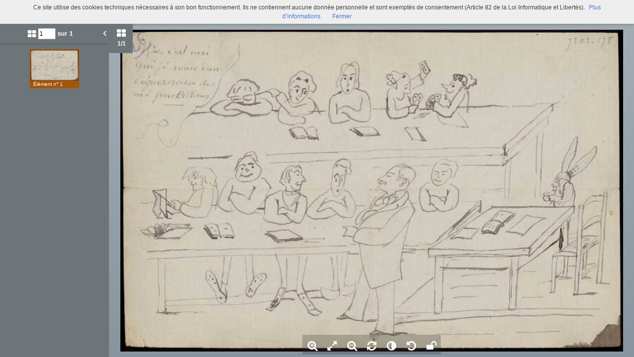

--- FILE ---
content_type: text/css; charset=utf-8
request_url: https://bljd.sorbonne.fr/min-css?f=theme/mnesys/css/reset.css,theme/mnesys/css/helper.css,theme/mnesys/css/buttons.css,theme/mnesys/css/viewer/sprite-viewer.css,theme/mnesys/css/viewer/sprite-viewer-override.css,theme/mnesys/css/shared.css,theme/mnesys/css/popin.css,theme/mnesys/css/users/user.css,theme/mnesys/css/global.css,theme/mnesys/css/accounts/save.css,theme/mnesys/css/viewer/viewer.css,theme/mnesys/css/viewer/top_bar.css,theme/mnesys/css/viewer/top_sub_bar.css,theme/mnesys/css/viewer/notice.css,theme/mnesys/css/viewer/prev_media.css,theme/mnesys/css/viewer/comments.css,theme/mnesys/css/viewer/ressource_context.css,theme/mnesys/css/viewer/thumbs_grid.css,theme/mnesys/css/viewer/preview.css,theme/mnesys/css/viewer/watch.css
body_size: 23055
content:
html,body{margin:0;padding:0;width:100%}h1,h2,h3,h4,h5,h6,p,blockquote,pre,a,abbr,acronym,address,cite,code,del,dfn,em,img,q,s,samp,small,strike,strong,sub,sup,tt,var,dd,dl,dt,li,ol,ul,fieldset,form,label,legend,button,table,caption,tbody,tfoot,thead,tr,th,td{margin:0;padding:0;border:0;font-weight:normal;font-style:normal;font-size:100%;font-family:inherit}table{border-collapse:collapse;border-spacing:0}ol,ul{list-style:none}q:before,q:after,blockquote:before,blockquote:after{content:""}html{font-size:100%;-webkit-text-size-adjust:100%;-ms-text-size-adjust:100%}a{text-decoration:none}a:focus{outline:thin dotted}a:hover,a:active{outline:0}article,aside,details,figcaption,figure,footer,header,hgroup,nav,section{display:block}audio,canvas,video{display:inline-block;*display:inline;*zoom:1}audio:not([controls]){display:none}sub,sup{font-size:75%;line-height:0;position:relative;vertical-align:baseline}sup{top:-0.5em}sub{bottom:-0.25em}img{border:0;-ms-interpolation-mode:bicubic}button,input,select,textarea{font-size:100%;margin:0;vertical-align:baseline;*vertical-align:middle}button,input{line-height:normal;*overflow:visible}button::-moz-focus-inner,input::-moz-focus-inner{border:0;padding:0}button,input[type="button"],input[type="reset"],input[type="submit"]{cursor:pointer;-webkit-appearance:button}input[type="search"]{-webkit-appearance:textfield;-webkit-box-sizing:content-box;-moz-box-sizing:content-box;box-sizing:content-box}input[type="search"]::-webkit-search-decoration{-webkit-appearance:none}textarea{overflow:auto;vertical-align:top}p{font-size:13px;font-weight:normal;line-height:18px}p
small{font-size:11px;color:#bfbfbf}h1,h2,h3,h4,h5,h6{font-weight:bold;color:#404040}h1 small,h2 small,h3 small,h4 small,h5 small,h6
small{color:#bfbfbf}h1{margin-bottom:18px;font-size:30px;line-height:36px}h1
small{font-size:18px}h2{font-size:24px;line-height:36px}h2
small{font-size:14px}h3,h4,h5,h6{line-height:36px}h3{font-size:18px}h3
small{font-size:14px}h4{font-size:16px}h4
small{font-size:12px}h5{font-size:14px}h6{font-size:13px;color:#bfbfbf;text-transform:uppercase}ul ul,ul ol,ol ol,ol
ul{margin-bottom:0}ul{list-style:disc}ol{list-style:decimal}li{line-height:18px;color:#808080}ul.unstyled{list-style:none;margin-left:0}dl{margin-bottom:18px}dl dt,dl
dd{line-height:18px}dl
dt{font-weight:bold}dl
dd{margin-left:9px}hr{margin:20px
0 19px;border:0;border-bottom:1px solid #eee}strong{font-style:inherit;font-weight:bold}em{font-style:italic;font-weight:inherit;line-height:inherit}.muted{color:#bfbfbf}blockquote{margin-bottom:18px;border-left:5px solid #eee;padding-left:15px}blockquote
p{font-size:14px;font-weight:300;line-height:18px;margin-bottom:0}blockquote
small{display:block;font-size:12px;font-weight:300;line-height:18px;color:#bfbfbf}blockquote small:before{content:'\2014 \00A0'}address{display:block;line-height:18px;margin-bottom:18px}code,pre{padding:0
3px 2px;font-family:Monaco,Andale Mono,Courier New,monospace;font-size:12px;-webkit-border-radius:3px;-moz-border-radius:3px;border-radius:3px}code{background-color:#fee9cc;color:rgba(0, 0, 0, 0.75);padding:1px
3px}pre{background-color:#f5f5f5;display:block;padding:8.5px;margin:0
0 18px;line-height:18px;font-size:12px;border:1px
solid #ccc;border:1px
solid rgba(0,0,0,0.15);-webkit-border-radius:3px;-moz-border-radius:3px;border-radius:3px;white-space:pre;white-space:pre-wrap;word-wrap:break-word}#container{zoom:1}#container:after{clear:both}body{background-color:#fff;margin:0;font-family:"Helvetica",Helvetica,Arial,sans-serif;font-size:13px;font-weight:normal;line-height:18px;color:#404040}input:not([type="checkbox"],[type="radio"]){-webkit-appearance:none;border-radius:0}.pull-right{float:right}.pull-left{float:left}.hide{display:none}.show{display:block}.vhide{visibility:hidden}.clear{clear:both}.cpter{cursor:pointer}.cmove{cursor:move}.d-tbl{display:table}.d-tbl-row{display:table-row}.d-tbl-cell{display:table-cell}.borderbox, .borderbox
*{-moz-box-sizing:border-box;-webkit-box-sizing:border-box;box-sizing:border-box}.media_wrap,.preloading{overflow:hidden}.unselectable{-moz-user-select:-moz-none;-khtml-user-select:none;-webkit-user-select:none;-ms-user-select:none;user-select:none}ul.inline_block{position:relative}ul.inline_block>li{display:inline-block;vertical-align:middle}ul.block{position:relative}ul.block>li{display:list-item}.no-user-select{-khtml-user-select:none;-o-user-select:none;-moz-user-select:-moz-none;-webkit-user-select:none;-ms-user-select:none;user-select:none}.halign{text-align:center}.valign{width:100%;height:100%}.valign:before{content:'';width:0px;height:100%;display:inline-block;vertical-align:middle}.valign>div{display:inline-block;vertical-align:middle}.drag-me{content:" ";background:url('/theme/admin/img/icon/fili_move.png') center no-repeat;position:absolute;top:0px;left:0px;width:100%;height:100%;background-color:rgba(241,52,46,0.48);z-index:1001}.draggable{cursor:move;z-index:1000}.drag-please-wait{cursor:wait;opacity:0.5}.preloading{position:absolute;top:0px;height:100%;width:100%;z-index:2000}.content_preloading{color:rgba(60,60,60,0.5);position:absolute;top:50%;left:50%;font-size:20px;font-weight:bold;line-height:32px;text-align:center;width:200px;padding:10px
16px;margin-top:-81px;margin-left:-100px}.bubblingG{text-align:center;width:170px;height:100px;margin-top:20px}.bubblingG
span{display:inline-block;vertical-align:middle;width:20px;height:20px;margin:50px
3px;background:#000;-moz-border-radius:100px;-moz-animation:bubblingG 0.9s infinite alternate;-webkit-border-radius:100px;-webkit-animation:bubblingG 0.9s infinite alternate;-ms-border-radius:100px;-ms-animation:bubblingG 0.9s infinite alternate;-o-border-radius:100px;-o-animation:bubblingG 0.9s infinite alternate;border-radius:100px;animation:bubblingG 0.9s infinite alternate}#bubblingG_1{-moz-animation-delay:0s;-webkit-animation-delay:0s;-ms-animation-delay:0s;-o-animation-delay:0s;animation-delay:0s}#bubblingG_2{-moz-animation-delay:0.27s;-webkit-animation-delay:0.27s;-ms-animation-delay:0.27s;-o-animation-delay:0.27s;animation-delay:0.27s}#bubblingG_3{-moz-animation-delay:0.54s;-webkit-animation-delay:0.54s;-ms-animation-delay:0.54s;-o-animation-delay:0.54s;animation-delay:0.54s}@-moz-keyframes
bubblingG{0%{width:20px;height:20px;background-color:#000;-moz-transform:translateY(0)}100%{width:48px;height:48px;background-color:#FFF;-moz-transform:translateY(-42px)}}@-webkit-keyframes
bubblingG{0%{width:20px;height:20px;background-color:#000;-webkit-transform:translateY(0)}100%{width:48px;height:48px;background-color:#FFF;-webkit-transform:translateY(-42px)}}@-ms-keyframes
bubblingG{0%{width:20px;height:20px;background-color:#000;-ms-transform:translateY(0)}100%{width:48px;height:48px;background-color:#FFF;-ms-transform:translateY(-42px)}}@-o-keyframes
bubblingG{0%{width:20px;height:20px;background-color:#000;-o-transform:translateY(0)}100%{width:48px;height:48px;background-color:#FFF;-o-transform:translateY(-42px)}}@keyframes
bubblingG{0%{width:20px;height:20px;background-color:#000;transform:translateY(0)}100%{width:48px;height:48px;background-color:#FFF;transform:translateY(-42px)}}@media
screen{.screen-320,.screen-768,.screen-1024,.screen-1280,.screen-1600{display:none !important}}@media (min-width: 296px) and (max-width: 743px){.screen-320{display:block !important}.screen-320.inline{display:inline !important}.screen-320.inline-block{display:inline-block !important}.screen-320.hide{display:none !important}}@media (min-width: 744px) and (max-width: 999px){.screen-768{display:block !important}.screen-768.inline{display:inline !important}.screen-768.inline-block{display:inline-block !important}.screen-768.hide{display:none !important}}@media (min-width: 1000px) and (max-width: 1255px){.screen-1024{display:block !important}.screen-1024.inline{display:inline !important}.screen-1024.inline-block{display:inline-block !important}.screen-1024.block{display:block !important}.screen-1024.hide{display:none !important}}@media (min-width: 1256px) and (max-width: 1575px){.screen-1280{display:block !important}.screen-1280.inline{display:inline !important}.screen-1280.inline-block{display:inline-block !important}.screen-1280.hide{display:none !important}}@media (min-width: 1576px){.screen-1600{display:block !important}.screen-1600.inline{display:inline !important}.screen-1600.inline-block{display:inline-block !important}.screen-1600.hide{display:none !important}}#container .p-button{display:inline-block;min-width:30px;text-align:center;color:#444;font-size:11px;height:26px !important;padding:0
8px;line-height:24px;-webkit-transition:all 0.218s;-moz-transition:all 0.218s;-ms-transition:all 0.218s;-o-transition:all 0.218s;transition:all 0.218s;background-color:#f5f5f5;-webkit-user-select:none;-moz-user-select:none;user-select:none;cursor:pointer;position:relative}#container .p-button[disabled]{opacity:0.60}#container .p-button:hover{color:#333;text-decoration:none;background-color:#f8f8f8;-webkit-box-shadow:0 1px 1px rgba(0, 0, 0, 0.1);-moz-box-shadow:0 1px 1px rgba(0, 0, 0, 0.1);box-shadow:0 1px 1px rgba(0, 0, 0, 0.1)}#container .p-button:active{-webkit-box-shadow:inset 0 1px 2px rgba(0, 0, 0, 0.3);-moz-box-shadow:inset 0 1px 2px rgba(0, 0, 0, 0.3);box-shadow:inset 0 1px 2px rgba(0, 0, 0, 0.3)}#container .p-button.blue{color:#fff;text-shadow:0 1px rgba(0, 0, 0, 0.1);background-color:#6089fd;-webkit-transition:border .20s;-moz-transition:border .20s;-o-transition:border .20s;transition:border .20s}#container .p-button.blue:hover{color:#fff;text-shadow:0 1px rgba(0, 0, 0, 0.3);background-color:#3863D9}#container .p-button.green{color:#fff;background:#3A8E00;background:-webkit-linear-gradient(top, #3C9300, #398A00);background:-moz-linear-gradient(top, #3C9300, #398A00);background:-ms-linear-gradient(top, #3C9300, #398A00);background:-o-linear-gradient(top, #3C9300, #398A00);-webkit-transition:border .20s;-moz-transition:border .20s;-o-transition:border .20s;transition:border .20s}#container .p-button.green:hover{background:#3F83F1;background:-webkit-linear-gradient(top, #3C9300, #368200);background:-moz-linear-gradient(top, #3C9300, #368200);background:-ms-linear-gradient(top, #3C9300, #368200);background:-o-linear-gradient(top, #3C9300, #368200)}#container .p-button.red{color:#fff;background:#D64937;background:-webkit-linear-gradient(top, #DC4A38, #D14836);background:-moz-linear-gradient(top, #DC4A38, #D14836);background:-ms-linear-gradient(top, #DC4A38, #D14836);background:-o-linear-gradient(top, #DC4A38, #D14836);-webkit-transition:border .20s;-moz-transition:border .20s;-o-transition:border .20s;transition:border .20s}#container .p-button.red:hover{background:#D14130;background:-webkit-linear-gradient(top, #DC4A38, #C53727);background:-moz-linear-gradient(top, #DC4A38, #C53727);background:-ms-linear-gradient(top, #DC4A38, #C53727);background:-o-linear-gradient(top, #DC4A38, #C53727)}#container .p-button.black{color:#fff;text-shadow:0 1px rgba(255, 255, 255, 0.1);background-color:#5B5B5B;-webkit-transition:border .20s;-moz-transition:border .20s;-o-transition:border .20s;transition:border .20s}#container .button, #container_user
.button{position:relative;display:inline-block;padding:0px
5px;padding-left:0px;margin:0;text-decoration:none;white-space:nowrap;cursor:pointer;outline:none;text-align:center;vertical-align:middle;-webkit-user-select:none;-moz-user-select:none;user-select:none;overflow:hidden;-webkit-transition:all 0.3s;-moz-transition:all 0.3s;-ms-transition:all 0.3s;-o-transition:all 0.3s;transition:all 0.3s;height:32px;line-height:32px;background-color:#f5f5f5;font-size:11px;color:#444}#container .button[disabled]{opacity:0.25;cursor:not-allowed}#container
.button.small{height:20px;line-height:20px;font-size:11px}#container
.button.big{height:40px;line-height:40px;font-size:14px;padding-right:12px}#container .button:hover, #container_user .button:hover{color:#333;text-decoration:none;background-color:#f8f8f8;-webkit-box-shadow:0 1px 1px rgba(0, 0, 0, 0.1);-moz-box-shadow:0 1px 1px rgba(0, 0, 0, 0.1);box-shadow:0 1px 1px rgba(0, 0, 0, 0.1)}#container .button:active, #container_user .button:active{-webkit-box-shadow:inset 0 1px 2px rgba(0, 0, 0, 0.3);-moz-box-shadow:inset 0 1px 2px rgba(0, 0, 0, 0.3);box-shadow:inset 0 1px 2px rgba(0, 0, 0, 0.3)}#container .button.blue, #container_user
.button.blue{color:#fff;background-color:#6089fd}#container .button.blue:hover, #container_user .button.blue:hover{color:#fff;background-color:#3863D9}#container
.button.black{color:#fff;background-color:#5B5B5B;font-size:14px}#container
.button.green{color:#fff;background:#3A8E00;background:-webkit-linear-gradient(top, #3C9300, #398A00);background:-moz-linear-gradient(top, #3C9300, #398A00);background:-ms-linear-gradient(top, #3C9300, #398A00);background:-o-linear-gradient(top, #3C9300, #398A00)}#container .button.green:hover{background:#3F83F1;background:-webkit-linear-gradient(top, #3C9300, #368200);background:-moz-linear-gradient(top, #3C9300, #368200);background:-ms-linear-gradient(top, #3C9300, #368200);background:-o-linear-gradient(top, #3C9300, #368200)}#container
.button.red{color:#fff;background:#D64937;background:-webkit-linear-gradient(top, #DC4A38, #D14836);background:-moz-linear-gradient(top, #DC4A38, #D14836);background:-ms-linear-gradient(top, #DC4A38, #D14836);background:-o-linear-gradient(top, #DC4A38, #D14836)}#container .button.red:hover{background:#D14130;background:-webkit-linear-gradient(top, #DC4A38, #C53727);background:-moz-linear-gradient(top, #DC4A38, #C53727);background:-ms-linear-gradient(top, #DC4A38, #C53727);background:-o-linear-gradient(top, #DC4A38, #C53727)}#container .button
span.icon{display:inline-block;vertical-align:middle;position:relative;top:-2px}#container .button
span.left{margin-right:5px}#container .button
span.right{margin-left:5px}#container .button.small
span.icon{}#container .button.big
span.icon{}#container .s-button, #container_user .s-button{display:inline-block;min-width:24px;text-align:center;color:#fff;font-size:14px;height:32px;padding:0
8px;line-height:32px;-webkit-transition:all 0.218s;-moz-transition:all 0.218s;-ms-transition:all 0.218s;-o-transition:all 0.218s;transition:all 0.218s;background-color:#5c84f4;-webkit-user-select:none;-moz-user-select:none;user-select:none;cursor:pointer;position:relative}#container .s-button.grey{color:#8b8b8b;background-color:#f6f6f6;border-color:#e4e4e4}#container .s-button:hover{color:#fff;text-shadow:0px 0px 5px rgba(255, 255, 255, 0.3)}#container .s-button.grey:hover{color:#6f6f6f;text-shadow:0px 0px 5px rgba(255, 255, 255, 0.3)}#container
.button.disable{opacity:0.5!important}.sprite-viewer{display:inline-block;overflow:hidden;background-repeat:no-repeat;background-image:url(/theme/mnesys/img/viewer/sprite-viewer.png)}.icon-adjust-size-white-40x32-1{width:40px;height:32px;background-position:-10px -10px}.icon-adjust-size-white-40x32-2{width:44px;height:44px;background-position:-60px -10px}.icon-adjust-size-white-40x40-1{width:40px;height:40px;background-position:-114px -10px}.icon-adjust-size-white-40x40-2{width:40px;height:40px;background-position:-164px -10px}.icon-arrow-back-expose-white-50x32-1{width:50px;height:32px;background-position:-214px -10px}.icon-arrow-back-expose-white-50x32-2{width:50px;height:32px;background-position:-274px -10px}.icon-arrow-back-search-white-50x32-1{width:50px;height:32px;background-position:-334px -10px}.icon-arrow-back-search-white-50x32-2{width:50px;height:32px;background-position:-394px -10px}.icon-arrow-back-white-50x32-1{width:50px;height:32px;background-position:-10px -64px}.icon-arrow-back-white-50x32-2{width:50px;height:32px;background-position:-70px -64px}.icon-arrow-bottom-black-21x17-1{width:21px;height:17px;background-position:-130px -64px}.icon-arrow-bottom-black-21x17-2{width:21px;height:17px;background-position:-161px -64px}.icon-arrow-bottom-gray-30x17-1{width:30px;height:17px;background-position:-192px -64px}.icon-arrow-bottom-gray-31x17-1{width:31px;height:17px;background-position:-232px -64px}.icon-arrow-bottom-gray-31x17-2{width:31px;height:17px;background-position:-273px -64px}.icon-arrow-bottom-white-21x17-1{width:21px;height:17px;background-position:-314px -64px}.icon-arrow-bottom-white-21x17-2{width:21px;height:17px;background-position:-345px -64px}.icon-arrow-left-black-11x17{width:11px;height:17px;background-position:-376px -64px}.icon-arrow-left-black-21x25{width:21px;height:25px;background-position:-397px -64px}.icon-arrow-left-white-11x17{width:11px;height:17px;background-position:-428px -64px}.icon-arrow-left-white-17x21-1{width:17px;height:21px;background-position:-449px -64px}.icon-arrow-left-white-21x25{width:21px;height:25px;background-position:-476px -64px}.icon-arrow-left-white-31x25-1{width:17px;height:21px;background-position:-10px -106px}.icon-arrow-left-white-40x64-1{width:40px;height:64px;background-position:-37px -106px}.icon-arrow-left-white-40x64-2{width:40px;height:64px;background-position:-87px -106px}.icon-arrow-left-white-81x81-1{width:81px;height:81px;background-position:-137px -106px}.icon-arrow-left-white-81x81-2{width:81px;height:81px;background-position:-228px -106px}.icon-arrow-right-black-11x17{width:11px;height:17px;background-position:-319px -106px}.icon-arrow-right-black-21x25{width:21px;height:25px;background-position:-340px -106px}.icon-arrow-right-gray-17x30{width:17px;height:30px;background-position:-371px -106px}.icon-arrow-right-gray-17x31-1{width:17px;height:31px;background-position:-398px -106px}.icon-arrow-right-gray-17x31-2{width:17px;height:31px;background-position:-425px -106px}.icon-arrow-right-white-11x17{width:11px;height:17px;background-position:-452px -106px}.icon-arrow-right-white-40x64-1{width:40px;height:64px;background-position:-10px -197px}.icon-arrow-right-white-40x64-2{width:40px;height:64px;background-position:-60px -197px}.icon-arrow-right-white-81x81-1{width:81px;height:81px;background-position:-110px -197px}.icon-arrow-right-white-81x81-2{width:81px;height:81px;background-position:-201px -197px}.icon-arrow-sort-31x25-1{width:31px;height:25px;background-position:-292px -197px}.icon-arrow-sort-31x25-2{width:31px;height:25px;background-position:-333px -197px}.icon-arrow-top-gray-31x16-1{width:31px;height:16px;background-position:-374px -197px}.icon-arrow-top-gray-31x17-1{width:31px;height:17px;background-position:-415px -197px}.icon-arrow-white-right-21x25{width:21px;height:25px;background-position:-456px -197px}.icon-avatar-black-30x24{width:30px;height:24px;background-position:-10px -288px}.icon-avatar-gray-31x33{width:31px;height:33px;background-position:-50px -288px}.icon-back-arrow-gray-41x33{width:41px;height:33px;background-position:-91px -288px}.icon-binder-gray-31x33{width:31px;height:33px;background-position:-142px -288px}.icon-board-blue-20x24{width:20px;height:24px;background-position:-183px -288px}.icon-board-gray-30x24-1{width:30px;height:24px;background-position:-213px -288px}.icon-board-gray-30x24-2{width:30px;height:24px;background-position:-253px -288px}.icon-book-gray-31x33{width:31px;height:33px;background-position:-293px -288px}.icon-checkbox-selected{width:21px;height:17px;background-position:-334px -288px}.icon-checkbox{width:21px;height:17px;background-position:-365px -288px}.icon-circle-blue-20x24-1{width:20px;height:24px;background-position:-396px -288px}.icon-circle-blue-20x24-2{width:20px;height:24px;background-position:-426px -288px}.icon-comment-gray-30x24-1{width:30px;height:24px;background-position:-456px -288px}.icon-comment-gray-30x24-2{width:30px;height:24px;background-position:-10px -331px}.icon-effect-black-40x32{width:40px;height:32px;background-position:-50px -331px}.icon-effect-white-40x32-1{width:40px;height:32px;background-position:-100px -331px}.icon-effect-white-40x32-2{width:46px;height:46px;background-position:-150px -331px}.icon-expose-gray-31x24{width:31px;height:24px;background-position:-206px -331px}.icon-expose-gray-31x25{width:31px;height:25px;background-position:-247px -331px}.icon-expose-white-31x24{width:31px;height:24px;background-position:-288px -331px}.icon-expose-white-31x25{width:31px;height:25px;background-position:-329px -331px}.icon-eye-gray-30x24{width:30px;height:24px;background-position:-370px -331px}.icon-filter-gray-31x25-1{width:31px;height:25px;background-position:-410px -331px}.icon-filter-gray-31x25-2{width:31px;height:25px;background-position:-451px -331px}.icon-filter-white-41x33{width:41px;height:33px;background-position:-10px -387px}.icon-full-screen-white-30x24-1{width:30px;height:24px;background-position:-101px -387px}.icon-full-screen-white-30x24-2{width:30px;height:24px;background-position:-61px -387px}.icon-globe-gray-31x25{width:31px;height:25px;background-position:-141px -387px}.icon-globe-gray-31x33{width:31px;height:33px;background-position:-182px -387px}.icon-globe-white-31x25{width:31px;height:25px;background-position:-223px -387px}.icon-info-marker-blue-30x24{width:30px;height:24px;background-position:-264px -387px}.icon-info-marker-gray-30x24{width:30px;height:24px;background-position:-304px -387px}.icon-magnifiying-glass-white-21x25-1{width:21px;height:25px;background-position:-444px -387px}.icon-magnifiying-glass-white-21x25-2{width:21px;height:25px;background-position:-475px -387px}.icon-magnifiying-glass-white-41x33{width:41px;height:33px;background-position:-10px -439px}.icon-magnifying-glass-gray-21x33{width:21px;height:33px;background-position:-61px -439px}.icon-marker-blue-40x48{width:40px;height:48px;background-position:-92px -439px}.icon-marker-pink-40x48{width:40px;height:48px;background-position:-142px -439px}.icon-marker-white-40x32-1{width:40px;height:32px;background-position:-192px -439px}.icon-marker-white-40x32-2{width:40px;height:44px;background-position:-242px -439px}.icon-minus-gray-21x17-1{width:21px;height:17px;background-position:-292px -439px}.icon-minus-gray-21x17-2{width:21px;height:17px;background-position:-323px -439px}.icon-minus-white-20x24-1{width:20px;height:24px;background-position:-354px -439px}.icon-minus-white-20x24-2{width:20px;height:24px;background-position:-384px -439px}.icon-minus-white-40x32-1{width:40px;height:32px;background-position:-414px -439px}.icon-minus-white-40x32-2{width:44px;height:44px;background-position:-10px -497px}.icon-minus-white-40x40-1{width:40px;height:40px;background-position:-64px -497px}.icon-minus-white-40x40-2{width:40px;height:40px;background-position:-114px -497px}.icon-nodes-black-30x24{width:30px;height:24px;background-position:-164px -497px}.icon-normal-screen-white-30x24-1{width:30px;height:24px;background-position:-204px -497px}.icon-normal-screen-white-30x24-2{width:30px;height:24px;background-position:-244px -497px}.icon-notice-gray-30x24{width:30px;height:24px;background-position:-284px -497px}.icon-package-gray-21x17-1{width:21px;height:17px;background-position:-324px -497px}.icon-package-gray-21x17-2{width:21px;height:17px;background-position:-355px -497px}.icon-package-gray-30x24-1{width:30px;height:24px;background-position:-386px -497px}.icon-package-gray-30x24-2{width:30px;height:24px;background-position:-426px -497px}.icon-package-gray-30x24-3{width:30px;height:24px;background-position:-426px -497px}.icon-package-gray-41x33{width:41px;height:33px;background-position:-10px -551px}.icon-package-white-30x24-1{width:30px;height:24px;background-position:-61px -551px}.icon-paragraph-gray-30x24{width:30px;height:24px;background-position:-101px -551px}.icon-pen-edit-blue-30x24{width:30px;height:24px;background-position:-141px -551px}.icon-pen-edit-gray-30x24{width:30px;height:24px;background-position:-181px -551px}.icon-people-gray-30x24-1{width:30px;height:24px;background-position:-221px -551px}.icon-people-gray-30x24-2{width:30px;height:24px;background-position:-261px -551px}.icon-people-white-30x24-1{width:30px;height:24px;background-position:-301px -551px}.icon-people-white-30x24-2{width:30px;height:24px;background-position:-341px -551px}.icon-plume-blue-20x24{width:20px;height:24px;background-position:-381px -551px}.icon-plus-flat-gray-31x25-1{width:31px;height:25px;background-position:-411px -551px}.icon-plus-flat-gray-31x25-2{width:31px;height:25px;background-position:-452px -551px}.icon-plus-gray-21x17-1{width:21px;height:17px;background-position:-10px -594px}.icon-plus-gray-21x17-2{width:21px;height:17px;background-position:-41px -594px}.icon-plus-transparent-gray-31x25-1{width:31px;height:25px;background-position:-72px -594px}.icon-plus-transparent-gray-31x25-2{width:31px;height:25px;background-position:-113px -594px}.icon-plus-transparent-gray-31x25-3{width:31px;height:25px;background-position:-154px -594px}.icon-plus-transparent-gray-31x25-4{width:31px;height:25px;background-position:-195px -594px}.icon-plus-white-20x24{width:20px;height:24px;background-position:-236px -594px}.icon-plus-white-21x24{width:21px;height:24px;background-position:-266px -594px}.icon-plus-white-40x32-1{width:40px;height:32px;background-position:-297px -594px}.icon-plus-white-40x32-2{width:44px;height:44px;background-position:-347px -594px}.icon-plus-white-40x40-1{width:40px;height:40px;background-position:-401px -594px}.icon-plus-white-40x40-2{width:40px;height:40px;background-position:-451px -594px}.icon-printer-gray-30x24-1{width:30px;height:24px;background-position:-10px -648px}.icon-printer-gray-30x24-2{width:30px;height:24px;background-position:-50px -648px}.icon-printer-white-30x24-1{width:30px;height:24px;background-position:-90px -648px}.icon-printer-white-30x24-2{width:30px;height:24px;background-position:-130px -648px}.icon-radio-selected{width:14px;height:14px;background-position:-170px -648px}.icon-radio{width:14px;height:14px;background-position:-194px -648px}.icon-reload-gray-40x24{width:40px;height:24px;background-position:-218px -648px}.icon-reload-white-40x32-1{width:40px;height:32px;background-position:-268px -648px}.icon-reload-white-40x32-2{width:42px;height:48px;background-position:-318px -648px}.icon-rotate-white-40x32-1{width:40px;height:32px;background-position:-370px -648px}.icon-rotate-white-40x32-2{width:42px;height:45px;background-position:-420px -648px}.icon-rotate-white-40x40-1{width:40px;height:40px;background-position:-10px -706px}.icon-rotate-white-40x40-2{width:40px;height:40px;background-position:-60px -706px}.icon-settings-gray-31x25{width:31px;height:25px;background-position:-110px -706px}.icon-settings-white-31x25{width:31px;height:25px;background-position:-151px -706px}.icon-share-facebook-33x32-1{width:33px;height:32px;background-position:-192px -706px}.icon-share-facebook-33x32-2{width:33px;height:32px;background-position:-235px -706px}.icon-share-google-33x32-1{width:33px;height:32px;background-position:-278px -706px}.icon-share-google-33x32-2{width:33px;height:32px;background-position:-321px -706px}.icon-share-mail-33x32-1{width:33px;height:32px;background-position:-364px -706px}.icon-share-mail-33x32-2{width:33px;height:32px;background-position:-407px -706px}.icon-share-pinterest-33x32-1{width:33px;height:32px;background-position:-450px -706px}.icon-share-pinterest-33x32-2{width:33px;height:32px;background-position:-10px -756px}.icon-share-twitter-33x32-1{width:33px;height:32px;background-position:-53px -756px}.icon-share-twitter-33x32-2{width:33px;height:33px;background-position:-96px -756px}.icon-star-blue-31x25{width:31px;height:25px;background-position:-139px -756px}.icon-star-gray-31x25-1{width:31px;height:25px;background-position:-180px -756px}.icon-star-gray-31x25-2{width:31px;height:25px;background-position:-221px -756px}.icon-star-gray-31x25-3{width:31px;height:25px;background-position:-262px -756px}.icon-star-white-30x24-1{width:30px;height:24px;background-position:-303px -756px}.icon-star-white-31x25-1{width:31px;height:25px;background-position:-343px -756px}.icon-star-white-31x25-2{width:31px;height:25px;background-position:-384px -756px}.icon-star-white-31x25-3{width:31px;height:25px;background-position:-425px -756px}.icon-star-white-41x33{width:41px;height:33px;background-position:-10px -799px}.icon-table-gray-31x25{width:31px;height:25px;background-position:-61px -799px}.icon-table-white-31x25{width:31px;height:25px;background-position:-102px -799px}.icon-timeline-gray-31x25{width:31px;height:25px;background-position:-143px -799px}.icon-timeline-gray-31x33{width:31px;height:33px;background-position:-184px -799px}.icon-timeline-white-31x25{width:31px;height:25px;background-position:-225px -799px}.icon-zoom-zone-white-40x32-1{width:40px;height:32px;background-position:-266px -799px}.icon-zoom-zone-white-40x32-2{width:45px;height:45px;background-position:-316px -799px}.icon-arrow-left-white-81x81-1{width:80px;height:80px}.icon-arrow-back-white-50x32-1{width:26px;height:32px;background-position:-32px -64px}.icon-arrow-right-white-81x81-1{width:80px;height:80px}.icon-info-marker-gray-30x24{opacity:0.6}.icon-reload-gray-40x24{opacity:0.8}.button:hover>.icon-arrow-back-white-50x32-1{background-position:-92px -64px}.button:hover>.icon-full-screen-white-30x24-1{background-position:-101px -387px}.button:hover>.icon-full-screen-white-30x24-1.active{background-position:-244px -497px}.button:hover>.icon-magnifiying-glass-white-21x25-1{background-position:-475px -387px}.button:hover>.icon-plus-white-21x24{background-position:-236px -594px}.button:hover>.icon-printer-white-30x24-1{width:30px;height:24px;background-position:-130px -648px}.icon-arrow-left-white-40x64-1:hover{background-position:-87px -106px}.icon-arrow-right-white-40x64-1:hover{background-position:-60px -197px}.icon-arrow-left-white-81x81-1:hover{background-position:-228px -106px}.icon-arrow-right-white-81x81-1:hover{background-position:-201px -197px}.icon-info-marker-gray-30x24:hover{opacity:1}.icon-people-gray-30x24-1:hover{background-position:-261px -551px}.icon-plus-transparent-gray-31x25-1:hover{background-position:-113px -594px}.icon-printer-gray-30x24-1:hover{background-position:-50px -648px}.icon-printer-white-30x24-1:hover{background-position:-130px -648px}.icon-reload-gray-40x24:hover{opacity:1}.icon-star-gray-31x25-1:hover{background-position:-262px -756px}.icon-star-white-31x25-2:hover{background-position:-425px -756px}.icon-people-white-30x24-1:hover{background-position:-341px -551px}.icon-plus-white-40x32-1:hover{background-position:-349px -600px}.icon-adjust-size-white-40x32-1:hover{background-position:-62px -16px}.icon-minus-white-40x32-1:hover{background-position:-12px -503px}.icon-rotate-white-40x32-1:hover{background-position:-421px -655px}.icon-zoom-zone-white-40x32-1:hover{background-position:-318px -805px}.icon-effect-white-40x32-1:hover{background-position:-153px -338px}.icon-lock-open-white-40x32:hover{background-position:-344px -392px}.icon-reload-white-40x32-1:hover{background-position:-319px -656px}.icon-marker-white-40x32-1:hover{background-position:-242px -445px}.icon-full-screen-white-30x24-1.active{background-position:-244px -497px}.icon-pen-edit-gray-30x24.active{background-position:-141px -551px}.icon-info-marker-gray-30x24.active{width:30px;height:24px;background-position:-264px -387px;opacity:1}.icon-marker-white-40x32-1.active{background-position:-242px -445px}#minheadrest *, li.headrest
*{-moz-box-sizing:border-box;-webkit-box-sizing:border-box;box-sizing:border-box}#minheadrest{}#minheadrest
#headrest{position:relative;height:48px}#minheadrest #headrest
.height{line-height:48px;font-size:0}#minheadrest #headrest
.title{position:relative;display:inline-block;z-index:100;letter-spacing:1px;margin:0
10px;vertical-align:middle}#minheadrest #headrest
img{vertical-align:middle;max-width:100%}#container-blocks li.headrest .headrest_menu_wrapper,
#minheadrest
.headrest_menu_wrapper{width:100%;position:relative}#container-blocks li.headrest
.headrest_menu_wrapper{position:absolute;bottom:0;left:0;right:0;width:auto}#minheadrest
#headrest_connect{float:left;z-index:1;margin-bottom:0}.headrest_menu_wrapper:after{content:" ";clear:both;display:block}@font-face{font-family:'Glyphicons Halflings';src:url('/bootstrap3/fonts/glyphicons-halflings-regular.eot');src:url('/bootstrap3/fonts/glyphicons-halflings-regular.eot?#iefix') format('embedded-opentype'),
url('/bootstrap3/fonts/glyphicons-halflings-regular.woff') format('woff'),
url('/bootstrap3/fonts/glyphicons-halflings-regular.ttf') format('truetype'),
url('/bootstrap3/fonts/glyphicons-halflings-regular.svg#glyphicons_halflingsregular') format('svg')}.glyphicon{position:relative;top:1px;display:inline-block;font-family:'Glyphicons Halflings';font-style:normal;font-weight:normal;line-height:1;-webkit-font-smoothing:antialiased;-moz-osx-font-smoothing:grayscale}.glyphicon-home:before{content:"\e021"}.glyphicon-search:before{content:"\e003"}.glyphicon-bookmark:before{content:"\e044"}.glyphicon-off:before{content:"\e017"}.glyphicon-exclamation-sign:before{content:"\e101"}.headrestmenu{padding:0;font-size:0;display:block;text-align:right}.headrestmenu a, .headrestmenu
label{display:inline-block;height:32px;line-height:32px;margin:0;padding:0
8px;vertical-align:middle;font-size:13px;color:inherit;font-weight:inherit;text-align:center;text-decoration:none}.content_headrest span.lheight:not(.title){display:block !important}.headrestmenu a:focus,
.headrestmenu a:active,
.headrestmenu a:hover,
.headrestmenu a:visited,
.headrestmenu label:hover{text-decoration:none;color:inherit;box-shadow:none}.headrestmenu
.disabled{opacity:0.5}.headrestmenu a>span{display:inline-block}@media (max-width: 743px){#container-blocks li.headrest.grid3-3{overflow:inherit}#container-blocks li.headrest
.headrest_menu_wrapper{position:inherit;bottom:auto;left:auto}#container-blocks li.headrest
.content_headrest{height:auto}#container-blocks
li.headrest{height:auto !important}}@media (max-width: 399px){#menu.headrestmenu
a{display:block;text-align:center;font-size:16px;line-height:40px;height:40px}}body.admin
#headrest{display:none}#container:not(.admin) #minheadrest{margin-top:inherit!important}.headrest_menu_wrapper.headrestmenu{padding:0}#headrest_connect{float:left}#headrest_connect
li{color:inherit}#headrest_connect
img.avatar{width:32px;max-height:32px;vertical-align:top}#headrest_connect
span.connect_link{font-size:10px!important;font-weight:bold;cursor:pointer;white-space:nowrap}#headrest_connect li.user.logged
span.name{line-height:32px;padding-left:4px;min-width:10px;max-width:160px;text-overflow:ellipsis;display:inline-block;white-space:nowrap;overflow:hidden}#headrest_connect li.user.logged a:first-child{padding-left:0px}#headrest_connect span.user .css-arrow-down{display:inline-block;float:right;margin-top:-8px}#headrest_connect a:hover
li{cursor:pointer}#ico-logout>img{width:18px;height:18px;vertical-align:-3px}.text-danger,.text-danger:before,.text-danger:after{}#actions_layout_admin{margin-right:110px;border-left:1px solid #ebebeb;border-right:1px solid #ebebeb}#actions_layout_admin>li>a{padding:1em
5px}#bar-action{background-color:white;left:auto;right:150px;top:6px}#mode-switcher{background:#4970EC;color:white;opacity:0.7;position:fixed;right:0;top:0;display:block;z-index:2000;font-weight:bold;padding:6px
15px;text-align:center;text-decoration:none}#mode-switcher.in-admin{padding:7px
15px 8px}#mode-switcher:hover{opacity:1}#mode-switcher
p{margin:0;font-weight:bold;font-size:13px;line-height:18px}#dashbord_tules{}#dashbord_tules .row-fluid{margin-bottom:32px}#dashbord_tules
a{text-decoration:none;margin-top:20px}#dashbord_tules .btn-group
a{margin-top:0}#dashbord_tules
.content{text-align:center;position:relative;background-color:white;overflow:hidden;color:#333}#dashbord_tules .content .tule-title{z-index:30}#dashbord_tules .content .tule-title
.illu{font-size:112px;line-height:112px;padding:18px}.icon-superpose{position:relative;height:158px;margin:0;width:100%}#dashbord_tules .content .tule-title .icon-superpose
.illu{position:absolute;height:112px;width:100%;right:0;margin:0;padding:18px
0!important}.illu.icon-oaipmh{background:url("/theme/admin/img/icon/oaipmh.png") no-repeat scroll -399px 26px transparent}.illu.icon-oaipmh:hover{}#dashbord_tules .content .tule-desc{position:absolute;background-color:rgba(0,0,0,0.75);z-index:40;top:0px;opacity:0;line-height:200px;height:200px;padding:2px
0;width:100%;-webkit-transition:opacity 0.2s linear;-webkit-animation-delay:20s, 20s;-moz-transition:opacity 0.2s linear;-moz-animation-delay:20s, 20s;transition:opacity 0.2s linear;animation-delay:20s, 20s}#dashbord_tules .content .tule-desc .tule-desc-content{color:white;line-height:20px;vertical-align:middle;display:inline-block;padding:0
5px}#dashbord_tules .content:hover .tule-title
.illu{color:#999}#dashbord_tules .content:hover .tule-title{color:#000}#dashbord_tules .content:hover .tule-desc{opacity:1}.form-group
.slider{width:100% !important}#browser-update{border:0;background:transparent;color:#4A71ED}#browser-update:focus{outline:none}#browser-update:hover{text-decoration:underline}.browser-update{position:relative;background:#fff;border-bottom:1px solid #ccc;font-size:12px}.browser-update-alert{text-align:center;padding:10px;padding-top:15px;margin-bottom:5px}.browser-update-choice
ul{display:table;padding:0;margin:0
auto;min-width:50%}.browser-update-choice
li{display:table-cell;text-align:center}.browser-update-choice li
div{display:inline-block;text-align:left}.browser-update-choice
span{display:block}.browser-update-choice
a{text-decoration:none;display:inline-block;text-align:left;background-image:url('[data-uri]');background-repeat:no-repeat;padding:25px;padding-top:15px;padding-left:74px;color:inherit}.browser-update-choice.hidden{display:none}.browser-update-choice a:hover .browser-dl{text-decoration:underline}.browser-update-choice a:hover .browser-name{color:#000}.browser-update-choice .browser-firefox{background-position:0 -88px}.browser-update-choice .browser-chrome{background-position:0 -178px}.browser-update-choice .browser-opera{background-position:0 2px}.browser-update-choice .browser-name{font-size:1.3em;color:#696969}.browser-update-choice .browser-dl{color:#4A71ED}@keyframes cookie-choice-enter{0%{-webkit-transform:translateY(-100%);transform:translateY(-100%)}100%{-webkit-transform:translateY(0);transform:translateY(0)}}#cookieChoiceInfo{position:absolute;top:0;left:0;z-index:1999;-webkit-animation:cookie-choice-enter 0.2s ease-out 1;animation:cookie-choice-enter 0.2s ease-out 1}#container-blocks{margin:0;padding:0;list-style:none}#container-blocks
div.content{position:relative;height:100%;width:100%}.rgpd{text-align:center;margin-top:3%;display:inline-block;max-width:500px}.popin_wrapper{position:fixed;top:0px;left:0px;right:0px;bottom:0px;background-color:rgba(0,0,0,0.8);z-index:9500;display:none}#popin{position:absolute;top:30%;left:50%;margin-top:-125px;margin-left:-250px;min-width:500px;min-height:150px;max-height:480px;overflow:auto;padding:16px
20px;background:white;-webkit-box-shadow:0px 0px 8px 1px rgba(0, 0, 0, 1);box-shadow:0px 0px 8px 1px rgba(0, 0, 0, 1);z-index:9500}@media (max-height: 460px){#popin{max-height:250px}}@media (max-height: 560px){#popin{max-height:350px}}@media (max-width: 600px){#popin{left:inherit;min-width:inherit;margin-left:0}}#container_user h2
span.close{float:right;position:relative;top:10px;width:13px;height:13px;color:#ccc;cursor:pointer}#container_user h2 span.close:hover{color:#000}#container_user h2 span.close
i{position:absolute;top:50%;left:50%;-webkit-transform:translate(-50%,-50%);transform:translate(-50%,-50%)}#container_user{font-size:12px;color:#858585;line-height:12px}#container_user
h2{color:#f6712e;font-size:20px;margin:0px
0px 30px;background:url("/theme/mnesys/img/cborder.png") repeat-x scroll center bottom transparent}#container_user
fieldset{border:none}#container_user div.error-message{line-height:16px}#container_user div.error-message.top{display:block;margin-bottom:5px}#container_user
div.users{float:left;width:225px}#container_user
div.users.form{padding:0px
20px 0px 0px;border-right:1px solid #ddd}#container_user
div.users.social{margin:0px
0px 0px 20px}#container_user
div.users.resetpassword{width:325px;margin:0;padding:0}#container_user div.users.social
p{margin:0px
0px 10px}#container_user
div.input{margin:0
0 10px 0;line-height:35px}#container_user div input:hover{border-color:#c2c2c2}#container_user div input:not([type=checkbox]){width:210px;height:32px;border:1px
solid #dbdbdb;padding:0
5px 0 5px}#container_user div.checkbox
input{margin-right:10px;float:left;height:35px}#container_user div.checkbox
label{display:block;line-height:14px}#container_user div.form div.s-button{margin:0;min-width:64px}#reset_form div.s-button,div.reset-password-button{float:right}#container_user div.social
span{margin:0
0 20px 0}#container_user div.social
img{margin:20px
16px 0 0}#container_user
div.checkbox{padding:2px}#container_user
a{color:#5C84F4}#container_user p.new-user{width:468px;padding:15px;margin:0
0 30px 0;color:#3c763d;background-color:#dff0d8;border-color:#d6e9c6;border:1px
solid transparent}#container_user a.reset-password,
#container_user a.goto-connect,
#container_user a.create-account{display:block;font-size:10px;text-align:right;line-height:20px}#container_user a.create-account{margin-top:10px;font-size:14px}#container_user
a.connect{display:block;margin:15px
0px 0px;font-size:10px}.ico-social{display:inline-block;width:41px;height:41px;background:url(/theme/mnesys/img/users/ico-socials-41x123.png) 0 0 no-repeat;text-indent:-70px;overflow:hidden}.ico-social.facebook{background-position:0px 0px}.ico-social.google{background-position:0px -41px}.ico-social.twitter{background-position:0px -82px}#container_user .ico-social{margin:0px
10px}#container_user_loading{text-align:center;width:100%}html,body{min-height:100%;height:100%}#headrest
div.height{max-width:100%;overflow:hidden}#container{position:relative;min-height:100%}.p-form
form{margin:0}.p-form
fieldset{padding:0;margin:0;border:0}.p-form
legend{display:block;width:100%;padding:0;margin-bottom:27px;font-size:19.5px;line-height:36px;color:#333;border:0;border-bottom:1px solid #eee}.p-form label,input,button,select,textarea{font-family:"Helvetica Neue",Helvetica,Arial,sans-serif;font-size:13px;font-weight:normal;line-height:18px}.p-form
label{display:block;margin-bottom:3px;color:#222}.p-form input,textarea,select,.uneditable-input{display:inline-block;width:100%;height:22px;padding:4px;font-size:13px;line-height:18px;color:#333;background-color:#fff;border:1px
solid #c2c2c2}.p-form .uneditable-textarea{width:auto;height:auto}.p-form label input,label textarea,label
select{display:block}.p-form input[type="image"],input[type="checkbox"],input[type="radio"]{width:auto;height:auto;padding:0;margin:3px
0;*margin-top:0;line-height:normal;border:0;cursor:pointer}.p-form input[type="file"]{padding:initial;line-height:initial;border:initial;background-color:#fff;background-color:initial;-webkit-box-shadow:none;-moz-box-shadow:none;box-shadow:none}.p-form input[type="button"],input[type="reset"],input[type="submit"]{width:auto;height:auto}.p-form select,input[type="file"]{height:28px;*margin-top:4px;line-height:28px}.p-form
select{width:220px;background-color:#fff}.p-form select[multiple],select[size]{height:auto}.p-form input[type="image"]{-webkit-box-shadow:none;-moz-box-shadow:none;box-shadow:none}.p-form
textarea{height:auto}.p-form input[type="hidden"]{display:none}.p-form input,textarea{-webkit-box-shadow:inset 0 1px 1px rgba(0, 0, 0, 0.075);-moz-box-shadow:inset 0 1px 1px rgba(0, 0, 0, 0.075);box-shadow:inset 0 1px 1px rgba(0, 0, 0, 0.075);-webkit-transition:all linear 0.2s,box-shadow linear 0.2s;-moz-transition:all linear 0.2s,box-shadow linear 0.2s;-ms-transition:all linear 0.2s,box-shadow linear 0.2s;-o-transition:all linear 0.2s,box-shadow linear 0.2s;transition:all linear 0.2s,box-shadow linear 0.2s;color:#000;box-sizing:border-box;-moz-box-sizing:border-box;-webkit-box-sizing:border-box}.p-form input:focus,textarea:focus{border-color:#4A71ED;outline:0;outline:thin dotted \9;color:#333}.p-form input[type="file"]:focus,input[type="checkbox"]:focus,select:focus{outline:thin dotted;outline:0px
auto -webkit-focus-ring-color;outline-offset:-2px;border:1px
solid #6089FD}.p-form input[class*="span"],select[class*="span"],textarea[class*="span"],.uneditable-input{float:none;margin-left:0}.p-form input:focus:required:invalid,textarea:focus:required:invalid,select:focus:required:invalid{color:#b94a48;border-color:#ee5f5b}input:focus:required:invalid:focus,textarea:focus:required:invalid:focus,select:focus:required:invalid:focus{border-color:#e9322d;-webkit-box-shadow:0 0 6px #f8b9b7;-moz-box-shadow:0 0 6px #f8b9b7;box-shadow:0 0 6px #f8b9b7}div.error-message{background-color:#FDF499;color:#5C5C5C;font-weight:bold;margin-top:5px;padding:8px
5px}.input-required{border:1px
solid red !important}.arrow_box{background:#FFF;border:1px
solid #A9ADB0;-webkit-box-shadow:0px 0px 5px 0px rgba(0, 0, 0, 0.3);box-shadow:0px 0px 5px 0px rgba(0,0,0,0.3);z-index:999}.arrow_box:after,.arrow_box:before{bottom:100%;border:solid transparent;content:" ";height:0;width:0;position:absolute;pointer-events:none}.arrow_box:after{border-color:rgba(255,255,255,0);border-bottom-color:#FFF;border-width:5px;right:9px;margin-left:-5px}.arrow_box:before{border-color:rgba(169,173,176,0);border-bottom-color:#7d8082;border-width:6px;right:8px;margin-left:-6px}.no-bg{background:none !important}.share_arrow_box{display:none;text-align:center}.share_arrow_box .custom_images
a{display:inline-block;margin:0
5px}.share_arrow_box .custom_images a:first-child{margin-left:7px}.share_arrow_box
h5{color:#333!important;font-size:13px;line-height:13px;margin-bottom:10px}.share_arrow_box
.custom_images{display:inline-block}.social_button_mail,.social_button_pinterest,.social_button_twitter{cursor:pointer}.social_button_mail:hover,.social_button_pinterest:hover,.social_button_twitter:hover{opacity:0.8}#report_bug{position:fixed;top:50%;right:0px;width:30px;height:40px;background:url('/img/reportbug.png') no-repeat 0px 0px;cursor:pointer;transition:width 0.1s linear;-moz-transition:width 0.1s linear;-webkit-transition:width 0.1s linear;-o-transition:width 0.1s linear;z-index:9999}#report_bug:hover{width:35px;background-repeat:no-repeat;background-position:-30px 0px}#loading-box{background-color:rgba(240, 240, 173, 0.95);width:200px;text-align:center;margin:0
auto;padding:0
10px;clear:both;line-height:32px;font-size:14px}#loading-box-parent{width:100%;position:absolute;z-index:100;top:48px}.refresh-icon{background:url("/theme/Mnesys/img/search/Fleche_chargement-15px.png") no-repeat center bottom transparent;overflow:hidden;-webkit-animation:cssAnimation 1.8107s 20 linear;-moz-animation:cssAnimation 1.8107s 20 linear;-o-animation:cssAnimation 1.8107s 20 linear;width:16px;height:16px}@-webkit-keyframes
cssAnimation{from{-webkit-transform:rotate(4deg) scale(1) skew(1deg) translate(0px)}to{-webkit-transform:rotate(360deg) scale(1) skew(1deg) translate(0px)}}@-moz-keyframes
cssAnimation{from{-moz-transform:rotate(4deg) scale(1) skew(1deg) translate(0px)}to{-moz-transform:rotate(360deg) scale(1) skew(1deg) translate(0px)}}@-o-keyframes
cssAnimation{from{-o-transform:rotate(4deg) scale(1) skew(1deg) translate(0px)}to{-o-transform:rotate(360deg) scale(1) skew(1deg) translate(0px)}}#synapse_filigrane{position:fixed;top:100px;height:100%;opacity:0.1;left:50%}#empty_text{padding:15% 0;color:#9C248E;font-size:24px;font-weight:bold}a.disable{pointer-events:none}#search em,.highlight{font-style:normal;background:rgba(172,197,238,1)}.share{position:relative;cursor:pointer;overflow:inherit}.share-list{font-family:Helvetica,Arial,sans-serif;text-align:left;position:absolute;z-index:250;padding:15px;list-style:none;background-color:white;border:1px
dashed #888;border-radius:3px;left:-170px;top:30px;display:none;font-size:12px;line-height:inherit!important}.icons-dark .share-list{top:2.9rem}.share-list:after{position:absolute;display:block;content:" ";width:0;height:0;border-style:solid;border-width:0 6px 6px 6px;border-color:transparent transparent #888 transparent;top:-6px;left:11.1rem}.share-item{display:inline-block;margin:0
6px 0 0}.share-item a:hover{opacity:0.8}.share-item:nth-last-child(2){margin:0}.share-list>.title{font-weight:bold;margin:0
0 7px 0;display:block}.share-item.permalink{display:block;margin:0}.share-list
input{padding:5px;color:#666;background-color:white;width:200px}.share-list input:focus{box-shadow:none}.share-icon{display:block;width:32px;height:32px;background:url('/bundles/naonedvanao/images/icons-share-32x352.png') no-repeat 0 0}.share-icon.facebook{background-position:0px 0px}.share-icon.twitter{background-position:-32px 0px}.share-icon.google{background-position:-64px 0px}.share-icon.pinterest{background-position:-96px 0px}.share-icon.email{background-position:-128px 0px}.share-icon.linkedin{background-position:-160px 0px}.share-icon.pinboard{background-position:-192px 0px}.share-icon.wordpress{background-position:-224px 0px}.share-icon.reddit{background-position:-256px 0px}.share-icon.tumblr{background-position:-288px 0px}.share-icon.pocket{background-position:-320px 0px}.loader:before,.loader:after,.loader{border-radius:50%;width:2.5em;height:2.5em;-webkit-animation-fill-mode:both;animation-fill-mode:both;-webkit-animation:load7 1.8s infinite ease-in-out;animation:load7 1.8s infinite ease-in-out}.loader{color:#000;font-size:20px;margin:80px
auto;position:relative;text-indent:-9999em;-webkit-transform:translateZ(0);-ms-transform:translateZ(0);transform:translateZ(0);-webkit-animation-delay:-0.16s;animation-delay:-0.16s}.loader:before{left:-3.5em;-webkit-animation-delay:-0.32s;animation-delay:-0.32s}.loader:after{left:3.5em}.loader:before,.loader:after{content:'';position:absolute;top:0}@-webkit-keyframes
load7{0%,80%,100%{box-shadow:0 2.5em 0 -1.3em}40%{box-shadow:0 2.5em 0 0}}@keyframes
load7{0%,80%,100%{box-shadow:0 2.5em 0 -1.3em}40%{box-shadow:0 2.5em 0 0}}#container_accounts{font-size:12px;color:#858585;line-height:12px}#container_accounts
h2{color:#F1342E;font-size:20px;padding-bottom:2px;background:url("/theme/Mnesys/img/cborder.png") repeat-x scroll center bottom transparent}#container_accounts h3, #container_accounts
h4{line-height:24px;font-size:15px;padding-bottom:8px}#container_accounts
h3{color:#5C84F4;width:475px}#container_accounts
.ico_cart{background:url("/theme/mnesys/img/accounts/ico_title.png") repeat scroll -41px -1px #F1342E;height:30px;width:38px;display:inline-block;position:relative;top:10px}#container_accounts
label{font-size:12px;line-height:36px}#container_accounts span.tag, #container_accounts
a.tag{white-space:nowrap;overflow:hidden;box-shadow:-1px 0px -1px 1px #fff;-webkit-box-shadow:-1px 0px -1px 1px #fff;-moz-box-shadow:-1px 0px -1px 1px #fff;font-weight:bold;color:#fff;background-color:#ccc;-webkit-border-radius:2px;-moz-border-radius:2px;border-radius:2px;margin-right:5px;padding:4px
5px;line-height:36px;font-size:13px}#container_accounts fieldset div input:hover{border-color:#c2c2c2}#container_accounts fieldset div
input{width:100%;height:36px;border:1px
solid #dbdbdb;padding:0
5px 0 5px;margin:0
0 8px 0}#container_accounts fieldset div.checkbox
input{margin-right:10px;float:left}#container_accounts fieldset div.checkbox
label{display:block;line-height:11px}#container_accounts div.form div.s-button{margin:0
0 0 10px;min-width:64px}#container_accounts div.s-button.addtag{float:none!important;min-width:20px!important}#container_accounts
fieldset{padding:16px
25px 16px 0;background:url("/theme/Mnesys/img/cborder.png") repeat-x scroll center bottom transparent;border:none}#container_accounts fieldset
div{}#container_accounts fieldset
div.resume{line-height:170px}#container_accounts fieldset div.resume
div{display:inline-block;vertical-align:middle;width:185px;line-height:16px}#container_accounts fieldset div
img{display:inline-block;max-width:220px;max-height:170px;vertical-align:middle}#container_accounts
div.checkbox{padding:2px}#container_accounts
a{color:#5C84F4}#container_accounts
#AccountTagsAdd{width:70%}#container_accounts a.tag:hover{background-color:#5C84F4}#container_accounts a.tag:hover
span.delete_tag{display:inline-block}#container_accounts
span.delete_tag{display:none;height:18px;margin-left:8px;margin-top:0;padding-top:0;position:relative;top:5px;width:19px;background:url(/theme/mnesys/img/accounts/ico_delete_tag.png) 0 0 no-repeat;cursor:pointer}#container_accounts
div.notification{float:left;margin-top:16px;padding:8px
10px;background-color:#FDF499;max-width:230px}#container_accounts div.notification
input{float:left}#container_accounts div.notification
label{line-height:16px;margin-left:23px;display:block}#container_accounts
div.button_actions{text-align:center;line-height:100px;vertical-align:middle}#container_accounts
textarea{height:96px;margin-left:10px}#viewer_main_wrapper{position:absolute;top:0px;min-height:100%;left:0px;right:0px;z-index:110;background-color:#A4AFB5;background:-webkit-gradient(linear, left top, left bottom,from(#a4afb5),to(#88959e));background:-webkit-linear-gradient(top,#a4afb5,#88959e);background:-moz-linear-gradient(top,#a4afb5,#88959e);background:-ms-linear-gradient(top,#a4afb5,#88959e);background:-o-linear-gradient(top,#a4afb5,#88959e)}#viewer_content_wrapper{position:absolute;top:47px;bottom:0px;left:0px;right:0px}#viewer_top_sub_bar_wrapper+#viewer_content_wrapper{}.print_arrow_box{display:none;font-size:12px}#form_print{margin-left:10px}#form_print
ul{list-style:none}#form_print
input{vertical-align:middle;border:1px
solid #D6D6D6;color:#8A8A8A;padding:2px
5px}#form_print input[type="radio"]{margin-right:3px;font-size:12px}#form_print
label{cursor:pointer}#form_print
button{margin-top:10px;width:90px}#form_print
li{line-height:30px}#form_print
.print_range_row{display:none}#form_print
#ti_print_range.invalid{border:1px
solid #CC3C3B;outline:none}@media (min-width: 296px) and (max-width: 743px){#viewer_main_wrapper{position:inherit}#viewer_content_wrapper{padding:15px
0}}@media (min-width: 744px) and (max-width: 999px){#viewer_content_wrapper{padding:15px
0}}@media (min-width: 1000px) and (max-width: 1255px){#viewer_content_wrapper{padding:15px
0}}@media (min-width: 1256px) and (max-width: 1575px){#viewer_content_wrapper{padding:45px
0}}@media (min-width: 1576px){#viewer_content_wrapper{padding:45px
0}}.context_watch
#viewer_content_wrapper{padding:0}#btn_full_screen_iframe{margin-top:8px;padding-right:10px}.wrapper-icon40{font-size:22px;width:40px;height:40px;padding:11px;float:left;background:rgba(49,49,49,0.25)}.wrapper-icon40:hover{background:rgba(49,49,49,0.5)}.wrapper-icon40 i , .wrapper-icon40:hover
i{color:white}#viewer_main_wrapper
.top_bar{width:100%;height:47px;background-color:#fff;-moz-box-shadow:0px 0px 8px 0px #5F5F60;-webkit-box-shadow:0px 0px 8px 0px #5F5F60;-o-box-shadow:0px 0px 8px 0px #5F5F60;box-shadow:0px 0px 8px 0px #5F5F60;padding-top: .5rem}#viewer_main_wrapper .top_bar
.left_action_container{padding-left:10px}#viewer_main_wrapper .top_bar
.header_container{margin:0px
5px}#viewer_main_wrapper .top_bar
.header{font-weight:bold;height:47px;font-size:17px;color:#333}#viewer_main_wrapper .top_bar
.title{line-height:2rem;position:absolute;left:93px;right:410px;top:0px;bottom:0px;font-size:16px;color:#323232;font-weight:normal;white-space:nowrap;text-overflow:ellipsis;overflow:hidden}#viewer_main_wrapper .button.caret-left{padding-left:33px}#viewer_main_wrapper .top_bar .right_action_container
.ico_star_gray_light{margin-right:3px}#viewer_main_wrapper .top_bar .right_action_container
.button_container{margin-left:5px}#viewer_main_wrapper .top_bar
.permalink{font-size:11px}#viewer_main_wrapper .top_bar .permalink
label{font-weight:bold}#viewer_main_wrapper .top_bar .permalink
small{float:left;clear:left;margin-top:5px;font-size: .8em}#viewer_main_wrapper .top_bar .permalink
input{width:200px;margin-left:3px;background-color:#eee;border:1px
solid #ddd}#btn_back_to_search
span{margin-bottom:-4px}#btn_toggle_fullscreen{background-color:#000;background-image:none}#btn_toggle_fullscreen
.icon{margin-bottom:-2px}#top_bar_popup_share
.share_arrow_box{position:absolute;padding:10px
10px 10px 14px;right:0px;top:30px;width:246px;line-height:0px}#top_bar_popup_print
.print_arrow_box{position:absolute;padding:10px;right:0px;top:30px;width:220px;line-height:0px}#top_bar_icon_share{position:relative}#top_bar_icon_share ul.share-list{display:none;right:-36px;left:auto}li.mobile{display:none!important}@media screen and (max-width: 799px){li.mobile{display:inline-block!important}li.nomobile{display:none!important}#viewer_main_wrapper .top_bar
.left_action_container{display:inline-block}}@media (min-width: 296px) and (max-width: 743px){#viewer_main_wrapper .top_bar
.title{left:90px;right:10px}}@media (max-width: 743px){#viewer_main_wrapper .top_bar .left_action_container
.button{width:45px;position:relative}#viewer_main_wrapper .top_bar .left_action_container
i{position:absolute;top:50%;left:50%;-webkit-transform:translate(-50%, -50%);transform:translate(-50%, -50%)}}@media (min-width: 744px) and (max-width: 999px){#viewer_main_wrapper .top_bar
.title{right:200px}}@media (min-width: 1000px) and (max-width: 1255px){#viewer_main_wrapper .top_bar
.title{right:10px}}@media (min-width: 1256px) and (max-width: 1575px){}@media (min-width: 1576px){}.top_bar .links
pre{display:none}.top_bar
.links{float:right;margin-right:10px}.top_bar .links
ul{display:inline-block}.top_bar .links
.icon{color:#7f7f7f !important}.caret-left:before{color:white;top:50%;left:15px}.caret-right:before{color:white;top:50%;left:15px}#viewer_top_sub_bar_wrapper{position:relative;z-index:100}#top_sub_bar_popup_share
.share_arrow_box{position:absolute;padding:10px
10px 10px 14px;right:0px;top:40px;width:246px;line-height:0px}#top_sub_bar_popup_print
.print_arrow_box{position:absolute;padding:10px;right:0px;top:40px;width:240px;line-height:0px}.wrapper-icon32{padding:0
7px}.notice_container{position:absolute;top:0px;bottom:0px;left:0px;right:0px;background-color:#f0f0f0;padding:10px;-moz-box-shadow:0 0 4px 1px #879097;-webkit-box-shadow:0 0 4px 1px #879097;box-shadow:0 0 4px 1px #879097}.notice_container
h3{font-size:15px;line-height:32px}.notice_container .sub_header
i{position:relative;top:2px}.notice_container
.metadata_container{position:absolute;top:50px;bottom:10px;left:20px;right:10px;padding-right:10px;overflow-y:auto}.notice_container .metadata_container
lb{display:block}.notice_container .metadata_container .item-resource
h4{font-size:12px;color:#adadad;line-height:16px}.notice_container .metadata_container .item-resource
.dc_title{font-size:16px;line-height:22px;font-family:'Merriweather',serif}.notice_container .metadata_container .item-resource{border-top:1px dotted #c9c9c9;padding:10px
0;font-size:13px;line-height:16px;color:#333}.notice_container .metadata_container
.search_related_idx_container{border-top:2px solid #c9c9c9}.notice_container .metadata_container .search_related_idx_container
.sub_header{margin-left:-8px}.notice_container .metadata_container .search_related_idx_container .icon-marker-notice-30x24{background:url(/theme/mnesys/img/viewer/icon-marker-notice-30x24.png);width:30px;height:24px;display:inline-block}.notice_container .metadata_container
.search_related_idx_block{}.notice_container .metadata_container
.search_related_idx_row{}.notice_container .metadata_container .search_related_idx_row
label{font-size:12px;font-weight:bold;color:#adadad}.notice_container .metadata_container a,
.notice_container .metadata_container a:visited{color:#4a71ed}.notice_container .metadata_container a:hover{color:#2f5bb7}.notice_container .metadata_container
a.button{color:#fff;font-size:13px;margin:8px
10px 8px 0;padding:0
10px}@media (min-width: 296px) and (max-width: 743px){.notice_container{padding-right:10px !important;position:inherit}#viewer_dashboard_container
.left_col{position:static}}@media (min-width: 744px) and (max-width: 999px){#viewer_dashboard_container
.left_col{position:static}#viewer_dashboard_container
.middle_col{margin:0px
44px 0px 10px !important}.notice_container{top:0px}}@media (min-width: 1000px) and (max-width: 1255px){}@media (min-width: 1256px) and (max-width: 1575px){}@media (min-width: 1576px){}.prev_media_container{background-color:#889097;padding:10px
10px 16px}.prev_media_container
h3{color:white;font-size:15px;line-height:32px}.prev_media_container
.sub_header{margin-bottom:15px}.prev_media_container
.media_thumb_container{height:205px;-moz-box-shadow:0px 0px 8px 0px #5F5F60;-webkit-box-shadow:0px 0px 8px 0px #5F5F60;-o-box-shadow:0px 0px 8px 0px #5F5F60;box-shadow:0px 0px 8px 0px #5F5F60;background-color:rgba(182, 182, 182, 0.6);border:1px
solid #5B5B5B;overflow:hidden;position:relative;z-index:0}.prev_media_container .media_thumb_container
.dark_bg{width:100%;height:100%;background-color:rgba(33,33,33,0.35)}.prev_media_container .media_thumb_container:hover
.dark_bg{background-color:rgba(33,33,33,0.75)}.prev_media_container .media_thumb_container .dark_bg>a{position:relative;display:block;height:100%;opacity:0.7;background-repeat:no-repeat;background-size:128px;background-position:center;text-align:center}.prev_media_container .media_thumb_container:hover .dark_bg
a{opacity:1}.prev_media_container .media_thumb_container .dark_bg>a
.title{position:absolute;left:0px;bottom:10px;font-size:16px;line-height:100%;color:white;text-decoration:none;text-overflow:ellipsis;overflow:hidden;white-space:nowrap;width:100%}.prev_media_container .media_thumb_container .external_element>a{background-image:url('/theme/mnesys/img/viewer/ico-external-doc-white-128x128.png');background-position:center 20px}.prev_media_container .media_thumb_container .video_element>a{background-image:url('/theme/mnesys/img/viewer/ico-video-white-128x128.png')}.prev_media_container .media_thumb_container .video_element>img{position:absolute;top:0px;left:0px;z-index:-1}.prev_media_container .media_thumb_container .audio_element>a{background-image:url('/theme/mnesys/img/viewer/ico-audio-white-512x512.png')}#viewer_dashboard_container
.media_badge_crop{display:none}.prev_media_container
.media_badge{background:#F2352F;color:white;padding:1px
4px;margin-top:5px;font-size:11px;cursor:pointer}.prev_media_container
.media_badge_crop{color:white;font-size:11px;line-height:11px;margin:5px
5px 0px 0px}.prev_media_container .media_badge_crop
span{position:relative;top:-2px;cursor:pointer}.prev_media_container
.btn_open_thumbs_grid{position:relative;top:2px;margin-left:5px}@media (min-width: 296px) and (max-width: 743px){.prev_media_container{padding:10px
!important;margin-bottom:10px;cursor:pointer}.prev_media_container
.media_badge{margin-right:5px}}@media (min-width: 744px) and (max-width: 999px){}@media (min-width: 1000px) and (max-width: 1255px){.prev_media_container
.media_thumb_container{height:155px}}@media (min-width: 1256px) and (max-width: 1575px){.prev_media_container
.media_thumb_container{height:205px}}@media (min-width: 1576px){.prev_media_container
.media_thumb_container{height:205px}}.comments_container{background-color:#fff;position:absolute;top:0px;bottom:0px;left:0px;right:0px;overflow:auto}.comments_container
.header_wrapper{padding:10px}.comments_container
.sub_header{padding:10px
0}.comments_container
.sub_header.noborder{border-bottom:none}.comments_container
.btn_close{display:none;margin:0px
5px}.comments_container
h3{font-size:15px;line-height:32px;display:inline}.comments_container h3
span{font-size:12px;color:#AFB0B0}.comments_container
#btn_toggle_new_comment{margin-top:8px}.comments_container
.add_comment_container{display:none;margin-top:10px}.comments_container
.add_comment_container.open{display:block}.comments_container .add_comment_container
textarea{height:80px;resize:none;line-height:20px}.comments_container .add_comment_container
.row{margin-top:10px}.comments_container .add_comment_container .row
.button{width:90px}.comments_container
.comments_box{position:relative}.comments_container .comments_box
.gradient_top_border{position:absolute;margin-right:10px;top:0px;left:0px;right:0px;height:10px;background:url([data-uri]);background:-moz-linear-gradient(top,  rgba(255,255,255,1) 0%, rgba(255,255,255,0) 100%);background:-webkit-gradient(linear, left top, left bottom, color-stop(0%,rgba(255,255,255,1)), color-stop(100%,rgba(255,255,255,0)));background:-webkit-linear-gradient(top,  rgba(255,255,255,1) 0%,rgba(255,255,255,0) 100%);background:-o-linear-gradient(top,  rgba(255,255,255,1) 0%,rgba(255,255,255,0) 100%);background:-ms-linear-gradient(top,  rgba(255,255,255,1) 0%,rgba(255,255,255,0) 100%);background:linear-gradient(to bottom,  rgba(255,255,255,1) 0%,rgba(255,255,255,0) 100%)}.comments_container .comments_box
.gradient_bottom_border{position:absolute;margin-right:10px;bottom:0px;left:0px;right:0px;height:10px;background:url([data-uri]);background:-moz-linear-gradient(top,  rgba(255,255,255,0) 0%, rgba(255,255,255,1) 100%);background:-webkit-gradient(linear, left top, left bottom, color-stop(0%,rgba(255,255,255,0)), color-stop(100%,rgba(255,255,255,1)));background:-webkit-linear-gradient(top,  rgba(255,255,255,0) 0%,rgba(255,255,255,1) 100%);background:-o-linear-gradient(top,  rgba(255,255,255,0) 0%,rgba(255,255,255,1) 100%);background:-ms-linear-gradient(top,  rgba(255,255,255,0) 0%,rgba(255,255,255,1) 100%);background:linear-gradient(to bottom,  rgba(255,255,255,0) 0%,rgba(255,255,255,1) 100%)}.comments_container
.list_comments{position:relative;top:0px;margin-left:10px;right:0px}.comments_container
.comment_item_box{margin:0;padding-bottom:10px}.comments_container .comment_item_box
li{vertical-align:top}.comments_container .comment_item_box .comment_pic
img{width:40px}.comments_container .comment_item_box
.comment_info{margin-left:10px;font-size:11px}.comments_container .comment_item_box
.comment_author{font-weight:bold;color:#333}.comments_container .comment_item_box
.comment_msg{color:#5c5c5c}.comments_container .comment_item_box
.comment_date{color:#adadad;float:left}.comments_container .comment_item_box
.comment_delete{float:right;text-align:right;color:#606060}.comments_container .comment_item_box .comment_delete
i{cursor:pointer}@media (min-width: 296px) and (max-width: 743px){}@media (min-width: 744px) and (max-width: 999px){.comments_container .comment_item_box
.comment_info{width:165px}}@media (min-width: 1000px) and (max-width: 1255px){.comments_container .comment_item_box
.comment_info{width:165px}}@media (min-width: 1256px) and (max-width: 1575px){.comments_container .comment_item_box
.comment_info{width:215px}}@media (min-width: 1576px){.comments_container .comment_item_box
.comment_info{width:215px}}.comment_info
.actions{float:right}.comment_info .actions
.delete{color:red;cursor:pointer}#ressource_context_container{background-color:#a4aeb5}.content_container>#ressource_context_wapper>#ressource_context_container{padding:10px
10px 16px;-moz-box-shadow:0 0 4px 1px #879097;-webkit-box-shadow:0 0 4px 1px #879097;box-shadow:0 0 4px 1px #879097}#ressource_context_container .header-title{border-bottom:1px dotted #565b5e}#ressource_context_container h3, #ressource_context_container
h4{color:#333}#ressource_context_container
h3{font-size:15px}#ressource_context_container
h4{font-size:13px}#ressource_context_container .producer_box,
#ressource_context_container
.classement_box{padding-bottom:10px;border-bottom:1px dotted #565b5e}#ressource_context_container .thematic_folder_box
.count_mobile{font-size:11px;color:#5E5E5E;margin-left:40px;font-weight:normal}#ressource_context_container .producer_row,
#ressource_context_container
.thematic_folder_row{background-color:#f5f5f5;border:1px
solid #f5f5f5;border-radius:3px;padding:7px}#ressource_context_container .producer_pic,
#ressource_context_container
.thematic_folder_pic{width:40px;height:30px;background:transparent;border:1px
solid #adadad;margin-right:7px}#ressource_context_container
p{font-size:11px;line-height:11px}#ressource_context_container
.name{color:#5c5c5c}#ressource_context_container
.info{color:#adadad}#ressource_context_container
ol.classement_tree{overflow:auto}#search #ressource_context_container
ol.classement_tree{overflow:inherit}#ressource_context_container
ol{list-style:none}#ressource_context_container .classement_tree
li.row_block{margin-left:15px}#ressource_context_container .classement_tree
.row_label{padding:7px;background-color:#b2bbc1}#ressource_context_container .classement_tree
.label{font-size:11px;color:#333;font-family:helvetica;white-space:nowrap;text-overflow:ellipsis;overflow:hidden;position:absolute;right:0px;left:35px}#ressource_context_container .classement_tree .current
.label{color:#4a71ed}#ressource_context_container .classement_tree .icon-package-gray-30x24-3{margin-top:-4px;margin-bottom:-3px}#ressource_context_container .classement_tree
.last{max-height:218px;overflow:hidden}#ressource_context_container .classement_tree
.show_more{padding-left:16px;cursor:pointer;color:rgba(33,33,33,0.5)}#ressource_context_container .classement_tree .show_more:hover{color:rgba(33,33,33,0.9)}#ressource_context_container .classement_tree .show_more
.plus_icon{font-size:21px;padding-right:16px;vertical-align:bottom}@media (min-width: 296px) and (max-width: 743px){#ressource_context_container{background-color:transparent !important;padding:0px
!important;-moz-box-shadow:none !important;-webkit-box-shadow:none !important;box-shadow:none !important}#ressource_context_container
h4{line-height:28px}#ressource_context_container .producer_box,
#ressource_context_container .classement_box,
#ressource_context_container
.thematic_folder_box{border:none !important;margin-bottom:10px;padding:10px;background-color:#a4aeb5;-moz-box-shadow:0 0 4px 4px #879097;-webkit-box-shadow:0 0 4px 4px #879097;box-shadow:0 0 4px 4px #879097}}@media (min-width: 744px) and (max-width: 999px){#ressource_context_container
p{width:150px}.ressource_context_wrapper{margin-bottom:13px}}@media (min-width: 1000px) and (max-width: 1255px){}@media (min-width: 1256px) and (max-width: 1575px){#ressource_context_container
p{width:210px}}@media (min-width: 1576px){#ressource_context_container
p{width:215px}}#viewer_thumbs_grid_container{width:100%;height:100%;overflow-y:auto;margin:10px
0 0}#viewer_thumbs_grid_container
.grid_cell_container{margin:auto;position:relative}#viewer_thumbs_grid_container
.grid_cell_page_container{}#viewer_thumbs_grid_container
.grid_cell{width:278px;float:left}#viewer_thumbs_grid_container .grid_cell
.element_container{height:205px;line-height:110px;margin-bottom:10px;background-color:transparent;border:1px
solid gray;overflow:hidden;position:relative;z-index:0}#viewer_thumbs_grid_container .grid_cell .element_container>div{height:205px}#viewer_thumbs_grid_container .grid_cell .element_container
.dark_bg{width:100%;height:100%;background-color:#efefef}#viewer_thumbs_grid_container .grid_cell .element_container
.dark_bg.int_picture{background-image:url([data-uri]);background-repeat:no-repeat;background-position:center}#viewer_thumbs_grid_container .grid_cell .element_container .dark_bg>a{display:block;position:relative;height:100%;opacity:0.7;background-repeat:no-repeat;background-size:90px;background-position:center;text-align:center}#viewer_thumbs_grid_container .grid_cell .element_container:hover .dark_bg
a{opacity:1}#viewer_thumbs_grid_container .grid_cell .element_container .dark_bg>a
.title{position:absolute;left:0px;bottom:10px;font-size:12px;line-height:100%;color:white;text-decoration:none;text-overflow:ellipsis;overflow:hidden;white-space:nowrap;width:100%}#viewer_thumbs_grid_container .grid_cell .element_container .external_element>a{background-image:url('/theme/mnesys/img/viewer/ico-external-doc-white-128x128.png');background-position:center}#viewer_thumbs_grid_container .grid_cell .element_container .video_element>a{background-image:url('/theme/mnesys/img/viewer/ico-video-white-128x128.png');background-position:center}#viewer_thumbs_grid_container .grid_cell .element_container .video_element>img{position:absolute;top:0px;left:0px;z-index:-1}#viewer_thumbs_grid_container .grid_cell .element_container .audio_element>a{background-image:url('/theme/mnesys/img/viewer/ico-audio-white-512x512.png')}#viewer_thumbs_grid_container .grid_cell
.info{height:24px;background-color:#6B7277;color:white;line-height:24px;font-size:10px;text-align:center;cursor:pointer}#viewer_thumbs_grid_container .grid_cell
.pagination_cell{margin-top:40px;margin-left:42px}@media (min-width: 296px) and (max-width: 743px){#viewer_thumbs_grid_container
.grid_cell_container{width:290px}#viewer_thumbs_grid_container
.grid_cell{width:133px;margin:0px
5px 10px}#viewer_thumbs_grid_container .grid_cell .element_container>div{height:95px}#viewer_thumbs_grid_container .grid_cell
.pagination_cell{margin-top:30px;margin-left:26px}}@media (min-width: 744px) and (max-width: 999px){#viewer_thumbs_grid_container
.grid_cell_container{width:680px}#viewer_thumbs_grid_container
.grid_cell{margin:0px
5px 10px}}@media (min-width: 1000px) and (max-width: 1255px){#viewer_thumbs_grid_container
.grid_cell_container{width:900px}#viewer_thumbs_grid_container
.grid_cell{margin:0px
10px 10px}}@media (min-width: 1256px) and (max-width: 1575px){#viewer_thumbs_grid_container
.grid_cell_container{width:1200px}#viewer_thumbs_grid_container
.grid_cell{margin:0px
20px 30px}}@media (min-width: 1576px){#viewer_thumbs_grid_container
.grid_cell_container{width:1540px}#viewer_thumbs_grid_container
.grid_cell{margin:0px
30px 30px}}#content_preview,
#preview
.content_preview{position:relative}#preview_popup_share
.share_arrow_box{position:absolute;padding:10px;right:10px;top:30px;width:245px;line-height:0px}.context_preview
.preview_notice_wrapper{position:absolute;bottom:50px;left:0px;right:0px;margin:16px
10px;overflow:hidden}.context_preview
.preview_notice_wrapper.full_height{top:0px}.context_preview
.preview_notice_wrapper.relative_height{top:270px}.context_preview .preview_notice_wrapper
.metadata_container{right:0px;padding-right:20px}.context_preview
.btn_container{position:absolute;bottom:18px;left:0px;right:0px;text-align:center}.context_preview .btn_container
button{display:inline-block}#btn-open-ressource
div{padding:5px
6px 5px 2px}@media screen and (max-height: 600px){.prev_media_container
.sub_header{margin-bottom:-8px}.prev_media_container
.media_thumb_container{display:none!important}.context_preview
.preview_notice_wrapper.relative_height{top:47px}.context_dashboard
.comments_container.relative_height{top:66px}}#preview [ui-view="osm.map.panel"]{position:relative;height:inherit}#preview [ui-view="osm.map.panel"]>*{position:absolute;top:0;left:0;right:0;bottom:125px}#preview
.remove{position:relative;top:10px;right:5px}#container{position:absolute;right:0;bottom:0;top:0;left:0;overflow:hidden}body.admin
#container{top:51px;min-height:0}.context_watch
#viewer_content_wrapper{padding-top:0px;position:absolute;top:48px;bottom:0px;left:0px;right:0px}#viewer_watch_container{position:relative;height:100%;width:auto;top:0px;left:0px;font-size:0px;overflow:hidden}#viewer_watch_container .left_col
*{font-size:12px}#viewer_watch_container
.left_col{float:left;height:100%;position:relative;font-size:12px;z-index:9999}#viewer_watch_container .left_col
img{width:100%;height:100%;max-width:100%;max-height:100%;margin:0}#viewer_watch_container
.left_col.opened{width:220px;right:0px}#viewer_watch_container
.left_col.opened.closing{right:220px}#viewer_watch_container
.left_col.closed{width:0px;right:0px}#viewer_watch_container
.left_col.closed.closing{right:45px}#viewer_watch_container .left_col
img{max-width:100%}#viewer_watch_container .left_col
.nb_thumbs{color:white;font-size:13px;font-weight:bold;text-align:center}#viewer_watch_container .closed
.thumbs_container{display:none}#viewer_watch_container .left_col .thumbs_container
.fa{font-size:18px;vertical-align:middle;color:#FFF}.bodyViewer{background-color:#A4AFB5}#viewer_watch_container .left_col
.left_panel{position:absolute;top:0px;bottom:0px;left:0px;right:0px;background-color:rgb(109,117,121)}#viewer_watch_container .left_col .left_panel
.jspTrack{background:#565D61}#viewer_watch_container .left_col .left_panel
.jspDrag{background-color:#666E73;border-color:#363737;margin-left:0px}#viewer_watch_container .left_col .left_panel .jspDrag:hover{background-color:#4C90FD;border-color:#2F7AEF}#media_jumper{height:40px;padding:0;position:relative;text-align:center}#media_jumper>ul{position:absolute;top:50%;-webkit-transform:translateY(-50%);transform:translateY(-50%);width:100%}#viewer_watch_container .left_col .left_panel
#btn_close_left_panel{float:right}#viewer_watch_container .left_col .left_panel
.media_jumber_submit{display:none;padding:0
.5em;margin-left:1px}#viewer_watch_container .left_col .left_panel
.gradient_top_border{position:absolute;margin-right:10px;top:40px;left:0px;right:0px;height:10px;background:url([data-uri]);background:-moz-linear-gradient(top,  rgba(109,117,121,1) 0%, rgba(109,117,121,0) 100%);background:-webkit-gradient(linear, left top, left bottom, color-stop(0%,rgba(109,117,121,1)), color-stop(100%,rgba(109,117,121,0)));background:-webkit-linear-gradient(top,  rgba(109,117,121,1) 0%,rgba(109,117,121,0) 100%);background:-o-linear-gradient(top,  rgba(109,117,121,1) 0%,rgba(109,117,121,0) 100%);background:-ms-linear-gradient(top,  rgba(109,117,121,1) 0%,rgba(109,117,121,0) 100%);background:linear-gradient(to bottom,  rgba(109,117,121,1) 0%,rgba(109,117,121,0) 100%)}#viewer_watch_container .left_col .left_panel
.gradient_bottom_border{position:absolute;margin-right:10px;bottom:0px;left:0px;right:0px;height:10px;background:url([data-uri]);background:-moz-linear-gradient(top,  rgba(109,117,121,0) 0%, rgba(109,117,121,1) 100%);background:-webkit-gradient(linear, left top, left bottom, color-stop(0%,rgba(109,117,121,0)), color-stop(100%,rgba(109,117,121,1)));background:-webkit-linear-gradient(top,  rgba(109,117,121,0) 0%,rgba(109,117,121,1) 100%);background:-o-linear-gradient(top,  rgba(109,117,121,0) 0%,rgba(109,117,121,1) 100%);background:-ms-linear-gradient(top,  rgba(109,117,121,0) 0%,rgba(109,117,121,1) 100%);background:linear-gradient(to bottom,  rgba(109,117,121,0) 0%,rgba(109,117,121,1) 100%)}#viewer_watch_container .left_col .left_panel
.thumbs_container{display:none}#viewer_watch_container .left_col .left_panel
.thumbs_container.active{display:block}#viewer_watch_container .left_col .left_panel
.thumb_container{width:100px;margin:10px
auto 0px;border:2px
solid transparent}#viewer_watch_container .left_col .left_panel
.thumb_container.portrait{width:100px}#viewer_watch_container .left_col .left_panel .thumb_container
img{max-width:100% !important;height:auto !important}#viewer_watch_container .left_col .left_panel .thumb_container.current,
#viewer_watch_container .left_col .left_panel .thumb_container:hover{border-color:#4A71ED}#viewer_watch_container .left_col .left_panel .thumb_container
.thumb{background-color:transparent;overflow:hidden;position:relative;z-index:0;min-height:20px;line-height:1px}#viewer_watch_container .left_col .left_panel .thumb_container .thumb
.dark_bg{background-color:rgba(33,33,33,0.35);width:100%;height:100%;min-height:20px}#viewer_watch_container .left_col .left_panel .thumb_container .thumb .dark_bg>a{position:relative;display:block;height:100%;opacity:0.7;background-repeat:no-repeat;background-size:64px;background-position:center;text-align:center}#viewer_watch_container .left_col .left_panel .thumb_container:hover .thumb .dark_bg
a{opacity:1}#viewer_watch_container .left_col .left_panel .thumb_container .thumb .dark_bg>a
.title{position:absolute;left:0px;bottom:10px;font-size:12px;line-height:100%;color:white;text-decoration:none;text-overflow:ellipsis;overflow:hidden;white-space:nowrap;width:100%}#viewer_watch_container .left_col .left_panel .thumb_container .thumb.loaded,
#viewer_watch_container .left_col .left_panel .thumb_container
.thumb.loading{height:141px}#viewer_watch_container .left_col .left_panel .thumb_container
.thumb.loading{background-image:url([data-uri]);background-repeat:no-repeat;background-color:#efefef;background-position:center}#viewer_watch_container .left_col .left_panel .thumb_container .thumb.img_broken_bg .not-found{background-color:#F0F0F0}#viewer_watch_container .left_col .left_panel .thumb_container .thumb.img_broken_bg:hover{background-color:rgba(33,33,33,0.75)}#viewer_watch_container .left_col .left_panel .thumb_container .thumb .external_element>a{background-image:url('/theme/mnesys/img/viewer/ico-external-doc-white-128x128.png');background-position:center 5px}#viewer_watch_container .left_col .left_panel .thumb_container .thumb .video_element>a{background-image:url('/theme/mnesys/img/viewer/ico-video-white-128x128.png')}#viewer_watch_container .left_col .left_panel .thumb_container .thumb .video_element>img{position:absolute;top:0px;left:0px;z-index:-1}#viewer_watch_container .left_col .left_panel .thumb_container .thumb .audio_element>a{background-image:url('/theme/mnesys/img/viewer/ico-audio-white-512x512.png')}#viewer_watch_container .left_col .left_panel .thumb_container
.label{padding:1px
5px 0px;color:#000;font-size:10px}#viewer_watch_container .left_col .left_panel .thumb_container.current
.label{display:block;font-size:10px;color:white;background-color:#4A71ED;line-height:14px;height:14px}#viewer_watch_container .left_col .left_panel
.thumbs_container{position:relative;padding:0;display:none}#viewer_watch_container .left_col .left_panel
.thumbs_container{position:absolute;bottom:0;top:0;left:0;right:0}#viewer_watch_container .left_col .left_panel .thumbs_container.toc
#btn_close_left_panel{margin-top:0.2rem;position:absolute;right:0}#viewer_watch_container .left_col .left_panel .thumbs_container.toc
a{color:#222}#viewer_watch_container .left_col .left_panel .thumbs_container.toc
.panel_title{color:#FFF;font-size:1.3em;margin:0.3em 0 1em 0.5em;display:inline-block}#viewer_watch_container .left_col
.toc_selector{-ms-flex-positive:1;flex-grow:1;padding-left: .2rem}#viewer_watch_container .left_col .left_panel
.left_panel_content{position:absolute;bottom:0;top:0;right:0;left:0}.toc .toc_selector, #container .toc
.toc_searcher_submit{width:2rem;height:2rem;line-height:1em;padding:7px}.toc_selector::placeholder{font-size:12px}.toc_selector:-moz-placeholder{font-size:12px}.toc_selector::-moz-placeholder{font-size:12px}.toc_selector:-ms-input-placeholder{font-size:12px}.toc_selector::-webkit-input-placeholder{font-size:12px}#viewer_watch_container .left_col .left_panel .thumbs_container.toc a:hover{color:#000;text-decoration:underline}#toc_searcher{display:-ms-flexbox;display:flex;-ms-flex-direction:row;flex-direction:row}.toc
ul{background:#fff;padding:7px;margin-top: .7rem;list-style:none}.toc ul>li{padding-left:1em}.toc ul>li>a{cursor:pointer;position:relative;display:-ms-flexbox;display:flex;-ms-flex-direction:row;flex-direction:row}.toc ul>li>a::before{content:"○";display:block;position:absolute;left:-.7rem}#viewer_watch_container .left_col .left_panel .thumbs_container.toc
a.active{color:#5980ed;font-weight:bold}.toc ul>li>a.active::before{content:"●"}.toc
.page_label{-ms-flex-positive:1;flex-grow:1}.toc
.page_nb{text-align:right}#viewer_watch_container .left_col
.left_labels{display:block;position:absolute;right:-40px;top:0;width:40px;z-index:100;font-size:0.7em}#viewer_watch_container .left_col
.left_label{background:rgba(109,117,121,.6);display:block;margin:0
0 3px 3px;padding:10px;cursor:pointer;width:45px}#viewer_watch_container .left_col .left_label>i{font-size:1.2rem;color:#FFF}#viewer_watch_container .left_col
.left_label.active{display:block;margin-left:0;padding-left:12px;background:rgba(109,117,121,1);width:48px}.current_media_index,.total_media_count{display:inline-block}#viewer_watch_container
.right_col{position:relative;float:right;height:100%;font-size:12px;z-index:1}#viewer_watch_container
.right_col.opened{width:300px;left:0px}#viewer_watch_container
.right_col.opened.closing{left:300px}#viewer_watch_container
.right_col.closed{z-index:1;width:45px;left:0px}#viewer_watch_container
.right_col.closed.closing{left:45px}#viewer_watch_container .right_col
.right_panel{position:absolute;top:0px;bottom:0px;left:0px;right:0px}#viewer_watch_container .right_col.opened
.right_panel{display:block}#viewer_watch_container .right_col.closed
.right_panel{display:none}#viewer_watch_container .right_col .comments_container
.btn_close{display:inline-block}#viewer_watch_container .right_col
.right_label{position:absolute;top:0px;bottom:0px;left:0px;right:0px;border-right:5px solid #D6DDE0}#viewer_watch_container .right_col.opened
.right_label{display:none}#viewer_watch_container .right_col.closed
.right_label{display:block}#viewer_watch_container .right_col
.nb_comments{color:#707375;font-size:13px;font-weight:bold;text-align:center}#viewer_watch_container
.middle_col{position:relative;height:100%;font-size:12px;-webkit-transition:margin-right ease-in-out 0.3s;transition:margin-right ease-in-out 0.3s}@media (min-width: 1000px){#viewer_watch_container
.middle_col{}#viewer_watch_container
.middle_col.margin_left{margin-left:220px}#viewer_watch_container
.middle_col.margin_right{margin-right:300px}}#stage-container{position:absolute;height:auto;width:auto;top:0px;left:0px;right:0px;bottom:0px}#stage{position:absolute;width:100%;height:100%}#stage.default_mode{cursor:move}#stage.marker_mode{cursor:url("/theme/mnesys/img/viewer/marker_red.cur") 18 50,crosshair}#stage.marker_mode.marker_mode_area{cursor:url("/theme/mnesys/img/viewer/marker_blue.cur") 18 50,crosshair}.kineticjs-content{display:block !important}#viewer-control-bar-container{position:absolute;bottom:0px;width:100%;text-align:center;z-index:1}#viewer-control-bar{position:relative;display:inline-block;text-align:left}#viewer-control-bar
.disabled{display:none;height:0;width:0}.viewer-control-item{margin:0;display:inline-block;cursor:pointer;vertical-align:middle}.viewer-control-arrow-container{z-index:2;position:absolute;z-index:8888;top:45%;cursor:pointer}.viewer-control-arrow-container-left{left:0px;padding:13px}.viewer-control-arrow-container-right{right:5px;padding-top:14px;padding-left:20px}.viewer-control-arrow{font-size:34px;background:#6d7579;color:#fff;width:60px;height:60px}.viewer-control-arrow:hover{background:#393B3C}.modal_popup_wrapper{position:absolute;top:0px;left:0px;right:0px;bottom:0px;background-color:rgba(0,0,0,0.2)}.modal_popup_container{position:absolute;top:50%;left:50%;margin-right:50%;margin-top:-150px;margin-left:-250px;min-width:550px;min-height:150px;max-height:450px;overflow:auto;padding:15px;background-color:#efefef}.modal_popup_wrapper.opened{display:block}.modal_popup_wrapper.closed{display:none}.modal_popup_container
.popup_header{width:100%;margin-top:-2%;margin-bottom:5%}.modal_popup_container .popup_header
.col_2{text-align:right;vertical-align:top}.modal_popup_container .popup_header .d-tbl-cell.col_2
a{line-height:16px;width:16px;font-size:1.2rem}.modal_popup_container
.popup_title{text-transform:uppercase;font-weight:bold}.modal_popup_container
.popup_close_btn{font-size:13px;color:#D6D6D6}.modal_popup_container .popup_close_btn:hover{color:#8A8A8A}.modal_popup_container
.popup_body{margin-top:10px;color:#8A8A8A}.popup_marker_tuto_wrapper{margin-top:-192px}.popup_marker_tuto_container .popup_title
.title_icon{margin-right:10px}.popup_marker_tuto_container .popup_title .marker_icon
.ind{color:white;line-height:44px;text-align:center;font-size:14px;font-family:"Comic Sans MS";padding-right:2px}.popup_marker_tuto_container .popup_title .title_icon
.ind{font-size:16px}.popup_marker_tuto_container
.popup_body{margin-top:0px;padding-bottom:10px;border-bottom:1px dotted #333}.popup_marker_tuto_container .popup_body .col_1,
.popup_marker_tuto_container .popup_body
.col_3{width:280px}.popup_marker_tuto_container .popup_body
.col_2{text-align:center}.popup_marker_tuto_container .popup_body .col_2
div{margin:0px
10px}.popup_marker_tuto_container .popup_body
h5{text-align:center}.popup_marker_tuto_container .popup_body .zone_wrapper
img{border:1px
solid #aaa}.popup_marker_tuto_container
.popup_footer{margin-top:10px;width:100%}.popup_marker_tuto_container .popup_footer .col_1
#cb_popup_marker_smart_show{vertical-align:middle}.popup_marker_tuto_container .popup_footer .col_1
p{display:inline-block;padding:5px;background:#FDF499;-webkit-border-radius:3px;border-radius:3px;color:#5E5E5D}.popup_marker_tuto_container .popup_footer
.col_2{text-align:right}.popup_marker_tuto_container .popup_footer
#btn_close_popup_marker_tuto{width:90px}.popup_marker_info_wrapper{margin-top:-192px}.popup_marker_info_container.read_mode .create_mode,
.popup_marker_info_container.read_mode .create_mode_only,
.popup_marker_info_container.read_mode .edit_mode,
.popup_marker_info_container.create_mode .read_mode,
.popup_marker_info_container.create_mode .edit_mode,
.popup_marker_info_container.edit_mode .read_mode,
.popup_marker_info_container.edit_mode .create_mode_only,
.popup_marker_info_container.type_zone .type_media,
.popup_marker_info_container.type_media
.type_zone{display:none}.popup_marker_info_container .read_warning_mode,
.popup_marker_info_container .report_mode,
.popup_marker_info_container
.fill_up_mode{display:none}.popup_marker_info_container.read_mode.read_warning_mode div.read_warning_mode,
.popup_marker_info_container.edit_mode.report_mode div.report_mode,
.popup_marker_info_container.edit_mode.fill_up_mode
div.fill_up_mode{display:block}.popup_marker_info_container.read_mode.read_warning_mode span.read_warning_mode,
.popup_marker_info_container.edit_mode.report_mode span.report_mode,
.popup_marker_info_container.edit_mode.fill_up_mode
span.fill_up_mode{display:inline}.popup_marker_info_container .popup_title .d-tbl-cell{vertical-align:middle}.popup_marker_info_container .popup_title
.title_icon{margin-right:10px}.popup_marker_info_container .popup_title .marker_icon
.ind{color:white;line-height:44px;text-align:center;font-size:14px;font-family:"Merriweather"}.popup_marker_info_container .popup_title .title_icon
.ind{font-size:16px}.popup_marker_info_container .warning-red{background:url(/theme/mnesys/img/viewer/icon-warning-red-30x30.png);width:40px;height:44px;background-repeat:no-repeat;background-position:5px 5px}.popup_marker_info_container.edit_mode .popup_title .title_txt
.create_mode{display:none}.popup_marker_info_container
.popup_caption{border-bottom:1px dotted gray}.popup_marker_info_container .popup_caption
.caption{background:#FDF499;-webkit-border-radius:3px;border-radius:3px;color:#5E5E5D;width:100%;padding:5px;-moz-box-sizing:border-box;-webkit-box-sizing:border-box;box-sizing:border-box}.popup_marker_info_container
.popup_body{color:#515151;margin-top:15px;padding-bottom:15px;border-bottom:1px dotted #333}.popup_marker_info_container .popup_body
.lbl{color:#898989}.popup_marker_info_container .popup_body .col_1,
.popup_marker_info_container .popup_body
.col_2{width:280px;vertical-align:top}.popup_marker_info_container .popup_body .row_1 .d-tbl-cell{padding-bottom:10px;border-bottom:1px dotted #333}.popup_marker_info_container .popup_body .row_2 .d-tbl-cell{padding-top:10px}.popup_marker_info_container.edit_mode.report_mode .popup_body .row_2 .d-tbl-cell
input{border:1px
solid #F44D47;background-color:#FDD7D6}.popup_marker_info_container.edit_mode .popup_body .row_2 .d-tbl-cell ::-webkit-input-placeholder{color:#737373}.popup_marker_info_container.edit_mode .popup_body .row_2 .d-tbl-cell :-moz-placeholder{color:#737373}.popup_marker_info_container.edit_mode .popup_body .row_2 .d-tbl-cell ::-moz-placeholder{color:#737373}.popup_marker_info_container.edit_mode .popup_body .row_2 .d-tbl-cell :-ms-input-placeholder{color:#737373}.popup_marker_info_container .popup_body
h5{color:#5C72BA }.popup_marker_info_container .popup_body
p{margin:5px
0px}.popup_marker_info_container .popup_body
.zone_wrapper{width:97%;text-align:center}.popup_marker_info_container .popup_body .zone_wrapper
img{max-width:210px;max-height:128px;margin:auto;border:1px
solid #aaa;vertical-align:middle}.popup_marker_info_container .popup_body
.media_id{text-transform:uppercase}.popup_marker_info_container .popup_body
input{width:97%;height:30px;padding:5px;color:black;border:1px
solid #aaa;-moz-box-sizing:border-box;-webkit-box-sizing:border-box;box-sizing:border-box}.popup_marker_info_container .popup_body
input.disabled{background:#f4f4f4}.popup_marker_info_container .popup_body input:focus{border:1px
solid #6089FD;outline:none}.popup_marker_info_container .popup_body
.report_msg_container{padding-top:10px}.popup_marker_info_container .popup_body .report_msg_container
textarea{height:75px;line-height:18px}.popup_marker_info_container
.popup_footer{margin-top:10px;width:100%}.popup_marker_info_container .popup_footer
.col_2{text-align:right}.popup_marker_info_container .popup_footer .col_2
.button{margin-left:10px;min-width:90px}.popup_marker_info_container .popup_footer #btn_edit_marker_popup_marker_info
i{font-size:16px;line-height:16px;margin-right:5px}.popup_marker_info_container .popup_footer .warning-white{background:url(/theme/mnesys/img/viewer/icon-warning-white-15x16.png);width:15px;height:16px}.popup_effect_container .popup_body
.row{font-size:13px;margin:15px
0px;line-height:32px}.popup_effect_container .popup_body
.col_1{width:170px}.popup_effect_container .popup_body
.col_2{width:32px;height:32px}.popup_effect_container .popup_body
.effect_name{font-weight:bold;color:#343434}.popup_effect_container .popup_body
.effect_value{border:1px
solid #D6D6D6;color:#8A8A8A;height:32px;width:32px;text-align:center}.popup_effect_container .checkbox-inline{transform:translate(57%,34%)}.popup_effect_container
#btn_close_popup_effect{width:90px}.popup_effect_container .popup_body
.col_3{margin-left:10px}.popup_effect_container .popup_body .col_3
li{margin:5px}.input-slider-container{position:relative;display:inline-block;width:200px;vertical-align:middle;color:white;font-size:12px}.input-slider-container .input-slider{display:inline-block;width:100%;border:1px
solid #CCC;height:4px;background:#D6D6D6}.input-slider-container .input-slider .ui-slider-handle{width:10px;height:10px;top:4px;border:1px
solid #4B72ED;-webkit-border-radius:6px;border-radius:6px;background:#5D85F5;position:absolute;z-index:2;cursor:move;margin-left:-6px}.input-slider-container .slider-origin{position:absolute;left:50%;top:-13px;height:15px;margin-left:-3px;color:#8A8A8A}.slider-button{height:24px;line-height:24px;min-width:30px;font-size:24px !important}.popup_effect_container .popup_body .col_4
div{vertical-align:middle;line-height:24px;width:24px}.popup_effect_container .popup_body .col_4 div
i{transform:scaleX(-1) translate(-50%,15%);font-size:1.2rem}.modal_image_broken
.title{color:white;text-transform:uppercase;text-align:center}.modal_image_broken
img{display:block;margin:auto}.modal_external_media{background-color:rgba(33,33,33,0.35)}.modal_external_media
.title{color:white;text-transform:uppercase;text-align:center}.modal_external_media
.link{color:white;text-transform:uppercase;text-align:center}.modal_external_media
img{display:block;margin:auto}#viewer-loader-container{top:0px;width:100%;height:100%;position:absolute}#viewer-loader{position:absolute;top:50%;left:50%;margin-top:-42px;margin-left:-42px;width:84px;height:84px}#viewer-debug{position:absolute;right:0px;width:245px;background-color:rgba(255,0,0,0.6);padding:5px}@media (min-width: 296px) and (max-width: 743px){}@media (min-width: 744px) and (max-width: 999px){}@media (min-width: 1000px) and (max-width: 1255px){}@media (min-width: 1256px) and (max-width: 1575px){}@media (min-width: 1576px){}.localize{display:none !important;position:absolute;left:0;top:0}.thumb_container.current
.localize{display:block !important}.thumb_container_set_number{position:absolute;top:0;color:white;font-weight:normal;background-color:#26292a;text-align:center;width:100%;z-index:1}.thumb_container_set_number.active{position:fixed;top:48px;border-left:1px solid #26292a;border-right:1px solid #26292a;margin-left:-1px}#top_sub_bar_icon_marker.active{color:blue}.left_action_container .button_container .button-viewer{width:76px;height:32px;font-size:14px !important}.thumb_container_set_number.animate{transition:background ease-in-out 0.2s}.set{padding:20px
0;position:relative;background:#60666A;border:1px
solid #26292a;margin-top:12px}.hide{display:none}.thumb_container_set.hide{margin-top:5%;display:none}.thumbs_container_wrapper{padding:0;overflow-y:auto;position:absolute;bottom:0px;top:40px;left:0px;right:0px;display:block}.thumbs_container.toc .toc-browser{padding:0;overflow-y:auto;position:absolute;bottom:0px;top:60px;left:0px;right:0px;display:block}.thumbs_container_wrapper:before{content:'';display:block;border-bottom:1px dotted #333}

--- FILE ---
content_type: application/xml
request_url: https://bljd.sorbonne.fr/medias/customer_2/2932_BU_BLJD_VERLAINE/7203%20(178)/0752148C_7203_178_1_jpg_/p.xml
body_size: 167
content:
<?xml version='1.0' encoding='utf-8'?>
<nao_jpeg_server>
<layer w="256" h="163" z="0.103434"/><layer w="1024" h="654" z="0.413737"/><layer w="2475" h="1580" z="1" t="512"/></nao_jpeg_server>
